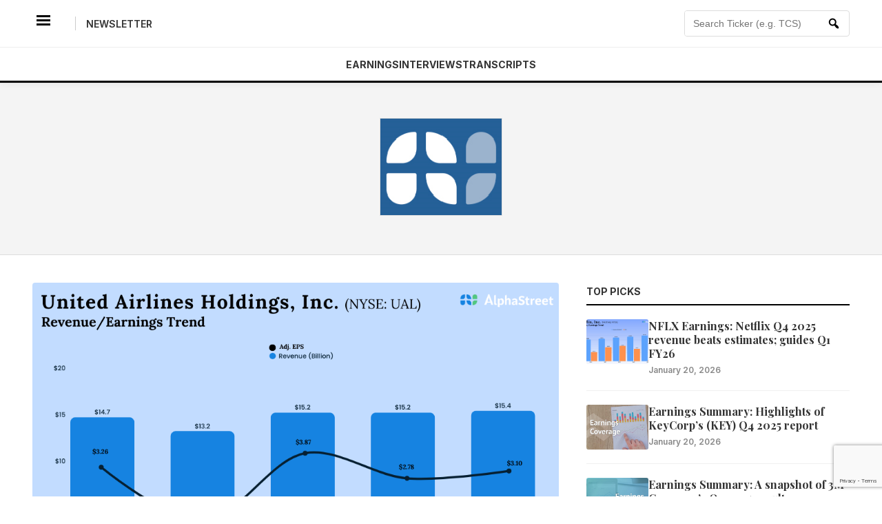

--- FILE ---
content_type: text/html; charset=UTF-8
request_url: https://news.alphastreet.com/?s=kdr
body_size: 15949
content:
<!DOCTYPE html>
<html dir="ltr" lang="en-US" prefix="og: https://ogp.me/ns#" prefix="og: https://ogp.me/ns#">
<head>
    <meta charset="UTF-8">
    <meta name="viewport" content="width=device-width, initial-scale=1">
    
    <!-- This function loads all SEO Meta Tags, CSS, and Scripts dynamically -->
    <title>AlphaStreet | Latest earnings news, earnings transcripts and calendar</title>

		<!-- All in One SEO 4.9.3 - aioseo.com -->
	<meta name="robots" content="max-image-preview:large" />
	<link rel="canonical" href="https://news.alphastreet.com/" />
	<meta name="generator" content="All in One SEO (AIOSEO) 4.9.3" />
		<meta property="og:locale" content="en_US" />
		<meta property="og:site_name" content="AlphaStreet" />
		<meta property="og:type" content="article" />
		<meta property="og:title" content="AlphaStreet | Latest earnings news, earnings transcripts and calendar" />
		<meta property="og:url" content="https://news.alphastreet.com/" />
		<meta property="og:image" content="https://cdn.news.alphastreet.com/wp-content/uploads/2023/06/1.png" />
		<meta property="og:image:secure_url" content="https://cdn.news.alphastreet.com/wp-content/uploads/2023/06/1.png" />
		<meta property="article:published_time" content="2020-03-17T05:12:17+00:00" />
		<meta property="article:modified_time" content="2026-01-14T18:29:12+00:00" />
		<meta property="article:publisher" content="https://www.facebook.com/AlphaStreetinc/" />
		<meta name="twitter:card" content="summary" />
		<meta name="twitter:site" content="@_AlphaStreet" />
		<meta name="twitter:title" content="AlphaStreet | Latest earnings news, earnings transcripts and calendar" />
		<meta name="twitter:image" content="https://cdn.news.alphastreet.com/wp-content/uploads/2023/06/1.png" />
		<!-- All in One SEO -->

<link rel="amphtml" href="https://news.alphastreet.com/amp/" /><meta name="generator" content="AMP for WP 1.1.11"/><link rel='dns-prefetch' href='//static.addtoany.com' />
<link rel="alternate" title="oEmbed (JSON)" type="application/json+oembed" href="https://news.alphastreet.com/wp-json/oembed/1.0/embed?url=https%3A%2F%2Fnews.alphastreet.com%2F" />
<link rel="alternate" title="oEmbed (XML)" type="text/xml+oembed" href="https://news.alphastreet.com/wp-json/oembed/1.0/embed?url=https%3A%2F%2Fnews.alphastreet.com%2F&#038;format=xml" />
<style id='wp-img-auto-sizes-contain-inline-css' type='text/css'>
img:is([sizes=auto i],[sizes^="auto," i]){contain-intrinsic-size:3000px 1500px}
/*# sourceURL=wp-img-auto-sizes-contain-inline-css */
</style>
<link rel='stylesheet' id='cf7_admin_style-css' href='https://news.alphastreet.com/wp-content/plugins/contact-form-7-hide-success-message/assets/css/admin_style.css?ver=6.9' type='text/css' media='all' />
<style id='wp-emoji-styles-inline-css' type='text/css'>

	img.wp-smiley, img.emoji {
		display: inline !important;
		border: none !important;
		box-shadow: none !important;
		height: 1em !important;
		width: 1em !important;
		margin: 0 0.07em !important;
		vertical-align: -0.1em !important;
		background: none !important;
		padding: 0 !important;
	}
/*# sourceURL=wp-emoji-styles-inline-css */
</style>
<style id='wp-block-library-inline-css' type='text/css'>
:root{--wp-block-synced-color:#7a00df;--wp-block-synced-color--rgb:122,0,223;--wp-bound-block-color:var(--wp-block-synced-color);--wp-editor-canvas-background:#ddd;--wp-admin-theme-color:#007cba;--wp-admin-theme-color--rgb:0,124,186;--wp-admin-theme-color-darker-10:#006ba1;--wp-admin-theme-color-darker-10--rgb:0,107,160.5;--wp-admin-theme-color-darker-20:#005a87;--wp-admin-theme-color-darker-20--rgb:0,90,135;--wp-admin-border-width-focus:2px}@media (min-resolution:192dpi){:root{--wp-admin-border-width-focus:1.5px}}.wp-element-button{cursor:pointer}:root .has-very-light-gray-background-color{background-color:#eee}:root .has-very-dark-gray-background-color{background-color:#313131}:root .has-very-light-gray-color{color:#eee}:root .has-very-dark-gray-color{color:#313131}:root .has-vivid-green-cyan-to-vivid-cyan-blue-gradient-background{background:linear-gradient(135deg,#00d084,#0693e3)}:root .has-purple-crush-gradient-background{background:linear-gradient(135deg,#34e2e4,#4721fb 50%,#ab1dfe)}:root .has-hazy-dawn-gradient-background{background:linear-gradient(135deg,#faaca8,#dad0ec)}:root .has-subdued-olive-gradient-background{background:linear-gradient(135deg,#fafae1,#67a671)}:root .has-atomic-cream-gradient-background{background:linear-gradient(135deg,#fdd79a,#004a59)}:root .has-nightshade-gradient-background{background:linear-gradient(135deg,#330968,#31cdcf)}:root .has-midnight-gradient-background{background:linear-gradient(135deg,#020381,#2874fc)}:root{--wp--preset--font-size--normal:16px;--wp--preset--font-size--huge:42px}.has-regular-font-size{font-size:1em}.has-larger-font-size{font-size:2.625em}.has-normal-font-size{font-size:var(--wp--preset--font-size--normal)}.has-huge-font-size{font-size:var(--wp--preset--font-size--huge)}.has-text-align-center{text-align:center}.has-text-align-left{text-align:left}.has-text-align-right{text-align:right}.has-fit-text{white-space:nowrap!important}#end-resizable-editor-section{display:none}.aligncenter{clear:both}.items-justified-left{justify-content:flex-start}.items-justified-center{justify-content:center}.items-justified-right{justify-content:flex-end}.items-justified-space-between{justify-content:space-between}.screen-reader-text{border:0;clip-path:inset(50%);height:1px;margin:-1px;overflow:hidden;padding:0;position:absolute;width:1px;word-wrap:normal!important}.screen-reader-text:focus{background-color:#ddd;clip-path:none;color:#444;display:block;font-size:1em;height:auto;left:5px;line-height:normal;padding:15px 23px 14px;text-decoration:none;top:5px;width:auto;z-index:100000}html :where(.has-border-color){border-style:solid}html :where([style*=border-top-color]){border-top-style:solid}html :where([style*=border-right-color]){border-right-style:solid}html :where([style*=border-bottom-color]){border-bottom-style:solid}html :where([style*=border-left-color]){border-left-style:solid}html :where([style*=border-width]){border-style:solid}html :where([style*=border-top-width]){border-top-style:solid}html :where([style*=border-right-width]){border-right-style:solid}html :where([style*=border-bottom-width]){border-bottom-style:solid}html :where([style*=border-left-width]){border-left-style:solid}html :where(img[class*=wp-image-]){height:auto;max-width:100%}:where(figure){margin:0 0 1em}html :where(.is-position-sticky){--wp-admin--admin-bar--position-offset:var(--wp-admin--admin-bar--height,0px)}@media screen and (max-width:600px){html :where(.is-position-sticky){--wp-admin--admin-bar--position-offset:0px}}

/*# sourceURL=wp-block-library-inline-css */
</style><style id='wp-block-heading-inline-css' type='text/css'>
h1:where(.wp-block-heading).has-background,h2:where(.wp-block-heading).has-background,h3:where(.wp-block-heading).has-background,h4:where(.wp-block-heading).has-background,h5:where(.wp-block-heading).has-background,h6:where(.wp-block-heading).has-background{padding:1.25em 2.375em}h1.has-text-align-left[style*=writing-mode]:where([style*=vertical-lr]),h1.has-text-align-right[style*=writing-mode]:where([style*=vertical-rl]),h2.has-text-align-left[style*=writing-mode]:where([style*=vertical-lr]),h2.has-text-align-right[style*=writing-mode]:where([style*=vertical-rl]),h3.has-text-align-left[style*=writing-mode]:where([style*=vertical-lr]),h3.has-text-align-right[style*=writing-mode]:where([style*=vertical-rl]),h4.has-text-align-left[style*=writing-mode]:where([style*=vertical-lr]),h4.has-text-align-right[style*=writing-mode]:where([style*=vertical-rl]),h5.has-text-align-left[style*=writing-mode]:where([style*=vertical-lr]),h5.has-text-align-right[style*=writing-mode]:where([style*=vertical-rl]),h6.has-text-align-left[style*=writing-mode]:where([style*=vertical-lr]),h6.has-text-align-right[style*=writing-mode]:where([style*=vertical-rl]){rotate:180deg}
/*# sourceURL=https://news.alphastreet.com/wp-includes/blocks/heading/style.min.css */
</style>
<style id='wp-block-paragraph-inline-css' type='text/css'>
.is-small-text{font-size:.875em}.is-regular-text{font-size:1em}.is-large-text{font-size:2.25em}.is-larger-text{font-size:3em}.has-drop-cap:not(:focus):first-letter{float:left;font-size:8.4em;font-style:normal;font-weight:100;line-height:.68;margin:.05em .1em 0 0;text-transform:uppercase}body.rtl .has-drop-cap:not(:focus):first-letter{float:none;margin-left:.1em}p.has-drop-cap.has-background{overflow:hidden}:root :where(p.has-background){padding:1.25em 2.375em}:where(p.has-text-color:not(.has-link-color)) a{color:inherit}p.has-text-align-left[style*="writing-mode:vertical-lr"],p.has-text-align-right[style*="writing-mode:vertical-rl"]{rotate:180deg}
/*# sourceURL=https://news.alphastreet.com/wp-includes/blocks/paragraph/style.min.css */
</style>
<style id='global-styles-inline-css' type='text/css'>
:root{--wp--preset--aspect-ratio--square: 1;--wp--preset--aspect-ratio--4-3: 4/3;--wp--preset--aspect-ratio--3-4: 3/4;--wp--preset--aspect-ratio--3-2: 3/2;--wp--preset--aspect-ratio--2-3: 2/3;--wp--preset--aspect-ratio--16-9: 16/9;--wp--preset--aspect-ratio--9-16: 9/16;--wp--preset--color--black: #000000;--wp--preset--color--cyan-bluish-gray: #abb8c3;--wp--preset--color--white: #ffffff;--wp--preset--color--pale-pink: #f78da7;--wp--preset--color--vivid-red: #cf2e2e;--wp--preset--color--luminous-vivid-orange: #ff6900;--wp--preset--color--luminous-vivid-amber: #fcb900;--wp--preset--color--light-green-cyan: #7bdcb5;--wp--preset--color--vivid-green-cyan: #00d084;--wp--preset--color--pale-cyan-blue: #8ed1fc;--wp--preset--color--vivid-cyan-blue: #0693e3;--wp--preset--color--vivid-purple: #9b51e0;--wp--preset--gradient--vivid-cyan-blue-to-vivid-purple: linear-gradient(135deg,rgb(6,147,227) 0%,rgb(155,81,224) 100%);--wp--preset--gradient--light-green-cyan-to-vivid-green-cyan: linear-gradient(135deg,rgb(122,220,180) 0%,rgb(0,208,130) 100%);--wp--preset--gradient--luminous-vivid-amber-to-luminous-vivid-orange: linear-gradient(135deg,rgb(252,185,0) 0%,rgb(255,105,0) 100%);--wp--preset--gradient--luminous-vivid-orange-to-vivid-red: linear-gradient(135deg,rgb(255,105,0) 0%,rgb(207,46,46) 100%);--wp--preset--gradient--very-light-gray-to-cyan-bluish-gray: linear-gradient(135deg,rgb(238,238,238) 0%,rgb(169,184,195) 100%);--wp--preset--gradient--cool-to-warm-spectrum: linear-gradient(135deg,rgb(74,234,220) 0%,rgb(151,120,209) 20%,rgb(207,42,186) 40%,rgb(238,44,130) 60%,rgb(251,105,98) 80%,rgb(254,248,76) 100%);--wp--preset--gradient--blush-light-purple: linear-gradient(135deg,rgb(255,206,236) 0%,rgb(152,150,240) 100%);--wp--preset--gradient--blush-bordeaux: linear-gradient(135deg,rgb(254,205,165) 0%,rgb(254,45,45) 50%,rgb(107,0,62) 100%);--wp--preset--gradient--luminous-dusk: linear-gradient(135deg,rgb(255,203,112) 0%,rgb(199,81,192) 50%,rgb(65,88,208) 100%);--wp--preset--gradient--pale-ocean: linear-gradient(135deg,rgb(255,245,203) 0%,rgb(182,227,212) 50%,rgb(51,167,181) 100%);--wp--preset--gradient--electric-grass: linear-gradient(135deg,rgb(202,248,128) 0%,rgb(113,206,126) 100%);--wp--preset--gradient--midnight: linear-gradient(135deg,rgb(2,3,129) 0%,rgb(40,116,252) 100%);--wp--preset--font-size--small: 13px;--wp--preset--font-size--medium: 20px;--wp--preset--font-size--large: 36px;--wp--preset--font-size--x-large: 42px;--wp--preset--spacing--20: 0.44rem;--wp--preset--spacing--30: 0.67rem;--wp--preset--spacing--40: 1rem;--wp--preset--spacing--50: 1.5rem;--wp--preset--spacing--60: 2.25rem;--wp--preset--spacing--70: 3.38rem;--wp--preset--spacing--80: 5.06rem;--wp--preset--shadow--natural: 6px 6px 9px rgba(0, 0, 0, 0.2);--wp--preset--shadow--deep: 12px 12px 50px rgba(0, 0, 0, 0.4);--wp--preset--shadow--sharp: 6px 6px 0px rgba(0, 0, 0, 0.2);--wp--preset--shadow--outlined: 6px 6px 0px -3px rgb(255, 255, 255), 6px 6px rgb(0, 0, 0);--wp--preset--shadow--crisp: 6px 6px 0px rgb(0, 0, 0);}:where(.is-layout-flex){gap: 0.5em;}:where(.is-layout-grid){gap: 0.5em;}body .is-layout-flex{display: flex;}.is-layout-flex{flex-wrap: wrap;align-items: center;}.is-layout-flex > :is(*, div){margin: 0;}body .is-layout-grid{display: grid;}.is-layout-grid > :is(*, div){margin: 0;}:where(.wp-block-columns.is-layout-flex){gap: 2em;}:where(.wp-block-columns.is-layout-grid){gap: 2em;}:where(.wp-block-post-template.is-layout-flex){gap: 1.25em;}:where(.wp-block-post-template.is-layout-grid){gap: 1.25em;}.has-black-color{color: var(--wp--preset--color--black) !important;}.has-cyan-bluish-gray-color{color: var(--wp--preset--color--cyan-bluish-gray) !important;}.has-white-color{color: var(--wp--preset--color--white) !important;}.has-pale-pink-color{color: var(--wp--preset--color--pale-pink) !important;}.has-vivid-red-color{color: var(--wp--preset--color--vivid-red) !important;}.has-luminous-vivid-orange-color{color: var(--wp--preset--color--luminous-vivid-orange) !important;}.has-luminous-vivid-amber-color{color: var(--wp--preset--color--luminous-vivid-amber) !important;}.has-light-green-cyan-color{color: var(--wp--preset--color--light-green-cyan) !important;}.has-vivid-green-cyan-color{color: var(--wp--preset--color--vivid-green-cyan) !important;}.has-pale-cyan-blue-color{color: var(--wp--preset--color--pale-cyan-blue) !important;}.has-vivid-cyan-blue-color{color: var(--wp--preset--color--vivid-cyan-blue) !important;}.has-vivid-purple-color{color: var(--wp--preset--color--vivid-purple) !important;}.has-black-background-color{background-color: var(--wp--preset--color--black) !important;}.has-cyan-bluish-gray-background-color{background-color: var(--wp--preset--color--cyan-bluish-gray) !important;}.has-white-background-color{background-color: var(--wp--preset--color--white) !important;}.has-pale-pink-background-color{background-color: var(--wp--preset--color--pale-pink) !important;}.has-vivid-red-background-color{background-color: var(--wp--preset--color--vivid-red) !important;}.has-luminous-vivid-orange-background-color{background-color: var(--wp--preset--color--luminous-vivid-orange) !important;}.has-luminous-vivid-amber-background-color{background-color: var(--wp--preset--color--luminous-vivid-amber) !important;}.has-light-green-cyan-background-color{background-color: var(--wp--preset--color--light-green-cyan) !important;}.has-vivid-green-cyan-background-color{background-color: var(--wp--preset--color--vivid-green-cyan) !important;}.has-pale-cyan-blue-background-color{background-color: var(--wp--preset--color--pale-cyan-blue) !important;}.has-vivid-cyan-blue-background-color{background-color: var(--wp--preset--color--vivid-cyan-blue) !important;}.has-vivid-purple-background-color{background-color: var(--wp--preset--color--vivid-purple) !important;}.has-black-border-color{border-color: var(--wp--preset--color--black) !important;}.has-cyan-bluish-gray-border-color{border-color: var(--wp--preset--color--cyan-bluish-gray) !important;}.has-white-border-color{border-color: var(--wp--preset--color--white) !important;}.has-pale-pink-border-color{border-color: var(--wp--preset--color--pale-pink) !important;}.has-vivid-red-border-color{border-color: var(--wp--preset--color--vivid-red) !important;}.has-luminous-vivid-orange-border-color{border-color: var(--wp--preset--color--luminous-vivid-orange) !important;}.has-luminous-vivid-amber-border-color{border-color: var(--wp--preset--color--luminous-vivid-amber) !important;}.has-light-green-cyan-border-color{border-color: var(--wp--preset--color--light-green-cyan) !important;}.has-vivid-green-cyan-border-color{border-color: var(--wp--preset--color--vivid-green-cyan) !important;}.has-pale-cyan-blue-border-color{border-color: var(--wp--preset--color--pale-cyan-blue) !important;}.has-vivid-cyan-blue-border-color{border-color: var(--wp--preset--color--vivid-cyan-blue) !important;}.has-vivid-purple-border-color{border-color: var(--wp--preset--color--vivid-purple) !important;}.has-vivid-cyan-blue-to-vivid-purple-gradient-background{background: var(--wp--preset--gradient--vivid-cyan-blue-to-vivid-purple) !important;}.has-light-green-cyan-to-vivid-green-cyan-gradient-background{background: var(--wp--preset--gradient--light-green-cyan-to-vivid-green-cyan) !important;}.has-luminous-vivid-amber-to-luminous-vivid-orange-gradient-background{background: var(--wp--preset--gradient--luminous-vivid-amber-to-luminous-vivid-orange) !important;}.has-luminous-vivid-orange-to-vivid-red-gradient-background{background: var(--wp--preset--gradient--luminous-vivid-orange-to-vivid-red) !important;}.has-very-light-gray-to-cyan-bluish-gray-gradient-background{background: var(--wp--preset--gradient--very-light-gray-to-cyan-bluish-gray) !important;}.has-cool-to-warm-spectrum-gradient-background{background: var(--wp--preset--gradient--cool-to-warm-spectrum) !important;}.has-blush-light-purple-gradient-background{background: var(--wp--preset--gradient--blush-light-purple) !important;}.has-blush-bordeaux-gradient-background{background: var(--wp--preset--gradient--blush-bordeaux) !important;}.has-luminous-dusk-gradient-background{background: var(--wp--preset--gradient--luminous-dusk) !important;}.has-pale-ocean-gradient-background{background: var(--wp--preset--gradient--pale-ocean) !important;}.has-electric-grass-gradient-background{background: var(--wp--preset--gradient--electric-grass) !important;}.has-midnight-gradient-background{background: var(--wp--preset--gradient--midnight) !important;}.has-small-font-size{font-size: var(--wp--preset--font-size--small) !important;}.has-medium-font-size{font-size: var(--wp--preset--font-size--medium) !important;}.has-large-font-size{font-size: var(--wp--preset--font-size--large) !important;}.has-x-large-font-size{font-size: var(--wp--preset--font-size--x-large) !important;}
/*# sourceURL=global-styles-inline-css */
</style>

<style id='classic-theme-styles-inline-css' type='text/css'>
/*! This file is auto-generated */
.wp-block-button__link{color:#fff;background-color:#32373c;border-radius:9999px;box-shadow:none;text-decoration:none;padding:calc(.667em + 2px) calc(1.333em + 2px);font-size:1.125em}.wp-block-file__button{background:#32373c;color:#fff;text-decoration:none}
/*# sourceURL=/wp-includes/css/classic-themes.min.css */
</style>
<link rel='stylesheet' id='contact-form-7-css' href='https://news.alphastreet.com/wp-content/plugins/contact-form-7/includes/css/styles.css?ver=6.1.4' type='text/css' media='all' />
<link rel='stylesheet' id='jquery-smooth-scroll-css' href='https://news.alphastreet.com/wp-content/plugins/jquery-smooth-scroll/css/style.css?ver=6.9' type='text/css' media='all' />
<link rel='stylesheet' id='bodhi-svgs-attachment-css' href='https://news.alphastreet.com/wp-content/plugins/svg-support/css/svgs-attachment.css' type='text/css' media='all' />
<link rel='stylesheet' id='wpda_wpdp_public-css' href='https://news.alphastreet.com/wp-content/plugins/wp-data-access/public/../assets/css/wpda_public.css?ver=5.5.64' type='text/css' media='all' />
<link rel='stylesheet' id='megamenu-css' href='https://news.alphastreet.com/wp-content/uploads/maxmegamenu/style.css?ver=4e9da1' type='text/css' media='all' />
<link rel='stylesheet' id='dashicons-css' href='https://news.alphastreet.com/wp-includes/css/dashicons.min.css?ver=6.9' type='text/css' media='all' />
<style id='dashicons-inline-css' type='text/css'>
[data-font="Dashicons"]:before {font-family: 'Dashicons' !important;content: attr(data-icon) !important;speak: none !important;font-weight: normal !important;font-variant: normal !important;text-transform: none !important;line-height: 1 !important;font-style: normal !important;-webkit-font-smoothing: antialiased !important;-moz-osx-font-smoothing: grayscale !important;}
/*# sourceURL=dashicons-inline-css */
</style>
<link rel='stylesheet' id='yith-infs-style-css' href='https://news.alphastreet.com/wp-content/plugins/yith-infinite-scrolling/assets/css/frontend.css?ver=2.4.0' type='text/css' media='all' />
<link rel='stylesheet' id='alphastreet-style-css' href='https://news.alphastreet.com/wp-content/themes/alphaquartz/style.css?ver=6.9' type='text/css' media='all' />
<link rel='stylesheet' id='addtoany-css' href='https://news.alphastreet.com/wp-content/plugins/add-to-any/addtoany.min.css?ver=1.16' type='text/css' media='all' />
<script type="text/javascript" id="jquery-core-js-extra">
/* <![CDATA[ */
var alphastreet_vars = {"0":"https://news.alphastreet.com/wp-admin/admin-ajax.php","nonce":"67f375d3a1"};
var alphastreet_vars = {"ajax_url":"https://news.alphastreet.com/wp-admin/admin-ajax.php","nonce":"bf20b51b34"};
//# sourceURL=jquery-core-js-extra
/* ]]> */
</script>
<script type="text/javascript" src="https://news.alphastreet.com/wp-includes/js/jquery/jquery.min.js?ver=3.7.1" id="jquery-core-js"></script>
<script type="text/javascript" src="https://news.alphastreet.com/wp-includes/js/jquery/jquery-migrate.min.js?ver=3.4.1" id="jquery-migrate-js"></script>
<script type="text/javascript" id="addtoany-core-js-before">
/* <![CDATA[ */
window.a2a_config=window.a2a_config||{};a2a_config.callbacks=[];a2a_config.overlays=[];a2a_config.templates={};

//# sourceURL=addtoany-core-js-before
/* ]]> */
</script>
<script type="text/javascript" defer src="https://static.addtoany.com/menu/page.js" id="addtoany-core-js"></script>
<script type="text/javascript" defer src="https://news.alphastreet.com/wp-content/plugins/add-to-any/addtoany.min.js?ver=1.1" id="addtoany-jquery-js"></script>
<script type="text/javascript" src="https://news.alphastreet.com/wp-includes/js/underscore.min.js?ver=1.13.7" id="underscore-js"></script>
<script type="text/javascript" src="https://news.alphastreet.com/wp-includes/js/backbone.min.js?ver=1.6.0" id="backbone-js"></script>
<script type="text/javascript" id="wp-api-request-js-extra">
/* <![CDATA[ */
var wpApiSettings = {"root":"https://news.alphastreet.com/wp-json/","nonce":"4447c12d82","versionString":"wp/v2/"};
//# sourceURL=wp-api-request-js-extra
/* ]]> */
</script>
<script type="text/javascript" src="https://news.alphastreet.com/wp-includes/js/api-request.min.js?ver=6.9" id="wp-api-request-js"></script>
<script type="text/javascript" src="https://news.alphastreet.com/wp-includes/js/wp-api.min.js?ver=6.9" id="wp-api-js"></script>
<script type="text/javascript" id="wpda_rest_api-js-extra">
/* <![CDATA[ */
var wpdaApiSettings = {"path":"wpda"};
//# sourceURL=wpda_rest_api-js-extra
/* ]]> */
</script>
<script type="text/javascript" src="https://news.alphastreet.com/wp-content/plugins/wp-data-access/public/../assets/js/wpda_rest_api.js?ver=5.5.64" id="wpda_rest_api-js"></script>
<link rel="https://api.w.org/" href="https://news.alphastreet.com/wp-json/" /><link rel="alternate" title="JSON" type="application/json" href="https://news.alphastreet.com/wp-json/wp/v2/pages/51985" /><link rel="EditURI" type="application/rsd+xml" title="RSD" href="https://news.alphastreet.com/xmlrpc.php?rsd" />
<meta name="generator" content="WordPress 6.9" />
<link rel='shortlink' href='https://news.alphastreet.com/' />
			<meta property="fb:pages" content="1595979800633115" />
			

<!-- This site is optimized with the Schema plugin v1.7.9.6 - https://schema.press -->
<script type="application/ld+json">[{"@context":"http:\/\/schema.org\/","@type":"WPHeader","url":"https:\/\/news.alphastreet.com","headline":"AlphaStreet","description":"News . Data . Research"},{"@context":"http:\/\/schema.org\/","@type":"WPFooter","url":"https:\/\/news.alphastreet.com","headline":"AlphaStreet","description":"News . Data . Research","copyrightYear":"2020"}]</script>



<!-- This site is optimized with the Schema plugin v1.7.9.6 - https://schema.press -->
<script type="application/ld+json">{"@context":"https:\/\/schema.org","@type":"Organization","@id":"https:\/\/alphastreet.com#organization","name":"AlphaStreet Inc","url":"https:\/\/alphastreet.com","logo":"https:\/\/cdn.news.alphastreet.com\/wp-content\/uploads\/2018\/07\/cropped-cropped-rectangle-14-11.png","sameAs":["https:\/\/www.facebook.com\/AlphaStreetinc\/","https:\/\/twitter.com\/_alphastreet","https:\/\/www.youtube.com\/channel\/UCi66DtiKDvmW5Nwd8E-THSQ","https:\/\/www.linkedin.com\/company\/alphastreet\/"]}</script>


		<script>
		(function(h,o,t,j,a,r){
			h.hj=h.hj||function(){(h.hj.q=h.hj.q||[]).push(arguments)};
			h._hjSettings={hjid:2072933,hjsv:5};
			a=o.getElementsByTagName('head')[0];
			r=o.createElement('script');r.async=1;
			r.src=t+h._hjSettings.hjid+j+h._hjSettings.hjsv;
			a.appendChild(r);
		})(window,document,'//static.hotjar.com/c/hotjar-','.js?sv=');
		</script>
		<style type="text/css">.recentcomments a{display:inline !important;padding:0 !important;margin:0 !important;}</style><link rel="icon" href="https://cdn.news.alphastreet.com/wp-content/uploads/2023/05/Twitter-Profile_Picture-150x150.jpg" sizes="32x32" />
<link rel="icon" href="https://cdn.news.alphastreet.com/wp-content/uploads/2023/05/Twitter-Profile_Picture-250x250.jpg" sizes="192x192" />
<link rel="apple-touch-icon" href="https://cdn.news.alphastreet.com/wp-content/uploads/2023/05/Twitter-Profile_Picture-250x250.jpg" />
<meta name="msapplication-TileImage" content="https://cdn.news.alphastreet.com/wp-content/uploads/2023/05/Twitter-Profile_Picture.jpg" />
<style type="text/css">/** Mega Menu CSS: fs **/</style>
</head>

<body class="home wp-singular page-template page-template-page-templates page-template-home page-template-page-templateshome-php page page-id-51985 wp-custom-logo wp-theme-alphaquartz">

<!-- Sticky Header -->
<header class="qz-clean-header" id="masthead">
    
    <!-- Top Layer -->
    <div class="qz-top-layer">
        <div class="container">
            <div class="qz-flex-wrapper">
                
                <!-- Left: Mobile Menu + Newsletter -->
                <div class="qz-left">
                    <button class="qz-menu-icon" id="menu-toggle" aria-label="Menu">
                        <span class="dashicons dashicons-menu-alt3"></span>
                    </button>
                    <span class="qz-divider"></span>
                    <!-- Dynamic Link for Newsletter -->
                    <a href="https://news.alphastreet.com/newsletter" class="qz-util-link">Newsletter</a>
                </div>

<!-- Center: Logo -->
                <div class="qz-center">
                    <a href="https://news.alphastreet.com/" class="custom-logo-link" rel="home" aria-current="page"><img width="46" height="30" src="https://cdn.news.alphastreet.com/wp-content/uploads/2023/06/WP-AI-Logo.svg" class="custom-logo" alt="AlphaStreet" decoding="async" /></a>                </div>

                <!-- Right: Live Search -->
                <div class="qz-right">
                    <form role="search" method="get" class="header-search-form" action="https://news.alphastreet.com/" autocomplete="off">
                        
                        <!-- Added ID="searchInput" and onkeyup event -->
                        <input type="search" 
                               class="header-search-input" 
                               placeholder="Search Ticker (e.g. TCS)..." 
                               value="" 
                               name="s" 
                               id="searchInput" 
                               onkeyup="fetchResults()" 
                        />
                        
                        <button type="submit" class="header-search-btn">
                            <span class="dashicons dashicons-search"></span>
                        </button>

                        <!-- The Container for Live Results -->
                        <div id="datafetch" class="search-dropdown-results"></div>
                        
                    </form>
                </div>

            </div>
        </div>
    </div>

    <!-- Nav Ribbon -->
<div class="qz-nav-ribbon">
    <div class="container">
        <nav class="qz-main-nav">
            <ul class="qz-nav-list">
                <li><a href="https://news.alphastreet.com/earnings">Earnings</a></li>
                <li><a href="https://news.alphastreet.com/interviews">Interviews</a></li>
                <li><a href="https://news.alphastreet.com/earnings-call-transcripts">Transcripts</a></li>
            </ul>
        </nav>
    </div>
</div>

</header>
<!-- BILLBOARD AD SECTION -->
<div class="ad-billboard-section">
    <div class="container">
        <div class="ad-container" style="text-align: center; margin: 20px 0;">
            
            <!-- ADDED DUMMY IMAGE BELOW -->
            <img src="https://cdn.news.alphastreet.com/wp-content/uploads/2023/06/1.png" 
                 alt="Advertisement" 
                 width="175.5" 
                 height="42.5" 
                 style="max-width: 100%; height: auto; border: 1px solid #e0e0e0;">
                 
        </div>
    </div>
</div>

<!-- SLIDE-OUT MENU (Mobile) -->
<div id="qz-sidebar-overlay" class="qz-overlay"></div>
<div id="qz-sidebar-menu" class="qz-sidebar">
    <button id="menu-close" class="qz-close-btn">&times;</button>
    <div class="qz-sidebar-content">
        <h3>Menu</h3>
        <ul class="qz-mobile-list">
            <li><a href="https://news.alphastreet.com/">Home</a></li>
            <li><a href="https://news.alphastreet.com/category/earnings">Earnings</a></li>
            <li><a href="https://news.alphastreet.com/category/interviews">Interviews</a></li>
            <li><a href="https://news.alphastreet.com/category/earnings-call-transcripts">Transcripts</a></li>
            <li><a href="https://news.alphastreet.com/category/ipos">IPO</a></li>
            <li><a href="https://news.alphastreet.com/category/tech">Tech</a></li>
        </ul>
    </div>
</div>

<main class="container">

    <!-- 1. TOP STORIES SECTION -->
        <section class="qz-top-stories-section">
        <div class="qz-story-grid">
            
            <!-- Left: Lead Article -->
            <article class="qz-lead-story">
                <a href="https://news.alphastreet.com/united-airlines-ual-q4-2025-earnings-key-financials-and-quarterly-highlights/" class="qz-lead-img-wrap">
                    <img width="1024" height="560" src="https://cdn.news.alphastreet.com/wp-content/uploads/2026/01/United-Airlines-4Q25.png" class="attachment-lead-story size-lead-story wp-post-image" alt="" decoding="async" fetchpriority="high" srcset="https://cdn.news.alphastreet.com/wp-content/uploads/2026/01/United-Airlines-4Q25.png 1024w, https://cdn.news.alphastreet.com/wp-content/uploads/2026/01/United-Airlines-4Q25-300x164.png 300w, https://cdn.news.alphastreet.com/wp-content/uploads/2026/01/United-Airlines-4Q25-768x420.png 768w" sizes="(max-width: 1024px) 100vw, 1024px" />                </a>
                <div class="qz-story-content">
                    <span class="qz-category-tag">AlphaGraphs</span>
                    <h2 class="qz-lead-title">
                        <a href="https://news.alphastreet.com/united-airlines-ual-q4-2025-earnings-key-financials-and-quarterly-highlights/">United Airlines (UAL) Q4 2025 Earnings: Key financials and quarterly highlights</a>
                    </h2>
                    <div class="qz-lead-excerpt">United Airlines (NASDAQ: UAL) reported its earnings results for the fourth quarter of 2025. Total operating revenue of $15.4 billion was up 4.8% from the same period a year ago. Net income increased 6% to $1 billion while earnings per share grew 8.1% to $3.19 compared to last year. Adjusted EPS decreased 4.9% to $3.10. [&hellip;]</div>
                    <div class="qz-meta"><time>January 20, 2026</time></div>
                </div>
            </article>

            <!-- Right: Side Feed -->
            <aside class="qz-side-feed">
                <span class="qz-side-feed-title">Top Picks</span>
                                <article class="qz-side-article">
                    <div class="qz-side-thumb">
                        <a href="https://news.alphastreet.com/nflx-earnings-netflix-q4-2025-revenue-beats-estimates-guides-q1-fy26/">
                            <img width="1280" height="700" src="https://cdn.news.alphastreet.com/wp-content/uploads/2026/01/Netflix-Q4-2025-Earnings.jpg" class="attachment-side-thumb size-side-thumb wp-post-image" alt="Netflix Q4 2025 Earnings" decoding="async" srcset="https://cdn.news.alphastreet.com/wp-content/uploads/2026/01/Netflix-Q4-2025-Earnings.jpg 1280w, https://cdn.news.alphastreet.com/wp-content/uploads/2026/01/Netflix-Q4-2025-Earnings-300x164.jpg 300w, https://cdn.news.alphastreet.com/wp-content/uploads/2026/01/Netflix-Q4-2025-Earnings-1024x560.jpg 1024w, https://cdn.news.alphastreet.com/wp-content/uploads/2026/01/Netflix-Q4-2025-Earnings-768x420.jpg 768w" sizes="(max-width: 1280px) 100vw, 1280px" />                        </a>
                    </div>
                    <div class="qz-side-content">
                        <h3 class="qz-side-title"><a href="https://news.alphastreet.com/nflx-earnings-netflix-q4-2025-revenue-beats-estimates-guides-q1-fy26/">NFLX Earnings: Netflix Q4 2025 revenue beats estimates; guides Q1 FY26</a></h3>
                        <div class="qz-meta"><time>January 20, 2026</time></div>
                    </div>
                </article>
                                <article class="qz-side-article">
                    <div class="qz-side-thumb">
                        <a href="https://news.alphastreet.com/earnings-summary-highlights-of-keycorps-key-q4-2025-report/">
                            <img width="1280" height="960" src="https://cdn.news.alphastreet.com/wp-content/uploads/2019/04/Earnings-Coverage-5.jpg" class="attachment-side-thumb size-side-thumb wp-post-image" alt="Earnings Update by AlphaStreet" decoding="async" srcset="https://cdn.news.alphastreet.com/wp-content/uploads/2019/04/Earnings-Coverage-5.jpg 1280w, https://cdn.news.alphastreet.com/wp-content/uploads/2019/04/Earnings-Coverage-5.jpg 300w, https://cdn.news.alphastreet.com/wp-content/uploads/2019/04/Earnings-Coverage-5.jpg 768w, https://cdn.news.alphastreet.com/wp-content/uploads/2019/04/Earnings-Coverage-5.jpg 1024w" sizes="(max-width: 1280px) 100vw, 1280px" />                        </a>
                    </div>
                    <div class="qz-side-content">
                        <h3 class="qz-side-title"><a href="https://news.alphastreet.com/earnings-summary-highlights-of-keycorps-key-q4-2025-report/">Earnings Summary: Highlights of KeyCorp&#8217;s (KEY) Q4 2025 report</a></h3>
                        <div class="qz-meta"><time>January 20, 2026</time></div>
                    </div>
                </article>
                                <article class="qz-side-article">
                    <div class="qz-side-thumb">
                        <a href="https://news.alphastreet.com/earnings-summary-a-snapshot-of-3m-companys-q4-2025-results/">
                            <img width="600" height="450" src="https://cdn.news.alphastreet.com/wp-content/uploads/2019/01/Earnings-Coverage-2.jpg" class="attachment-side-thumb size-side-thumb wp-post-image" alt="Earnings Update by AlphaStreet" decoding="async" srcset="https://cdn.news.alphastreet.com/wp-content/uploads/2019/01/Earnings-Coverage-2.jpg 600w, https://cdn.news.alphastreet.com/wp-content/uploads/2019/01/Earnings-Coverage-2.jpg 300w" sizes="(max-width: 600px) 100vw, 600px" />                        </a>
                    </div>
                    <div class="qz-side-content">
                        <h3 class="qz-side-title"><a href="https://news.alphastreet.com/earnings-summary-a-snapshot-of-3m-companys-q4-2025-results/">Earnings Summary: A snapshot of 3M Company&#8217;s Q4 2025 results</a></h3>
                        <div class="qz-meta"><time>January 20, 2026</time></div>
                    </div>
                </article>
                                <article class="qz-side-article">
                    <div class="qz-side-thumb">
                        <a href="https://news.alphastreet.com/earnings-summary-dr-horton-reports-lower-revenue-and-profit-for-q1-fy26/">
                            <img width="1280" height="960" src="https://cdn.news.alphastreet.com/wp-content/uploads/2019/04/Earnings-Coverage-1.jpg" class="attachment-side-thumb size-side-thumb wp-post-image" alt="Earnings Update by AlphaStreet" decoding="async" srcset="https://cdn.news.alphastreet.com/wp-content/uploads/2019/04/Earnings-Coverage-1.jpg 1280w, https://cdn.news.alphastreet.com/wp-content/uploads/2019/04/Earnings-Coverage-1.jpg 300w, https://cdn.news.alphastreet.com/wp-content/uploads/2019/04/Earnings-Coverage-1.jpg 768w, https://cdn.news.alphastreet.com/wp-content/uploads/2019/04/Earnings-Coverage-1.jpg 1024w" sizes="(max-width: 1280px) 100vw, 1280px" />                        </a>
                    </div>
                    <div class="qz-side-content">
                        <h3 class="qz-side-title"><a href="https://news.alphastreet.com/earnings-summary-dr-horton-reports-lower-revenue-and-profit-for-q1-fy26/">Earnings Summary: DR Horton reports lower revenue and profit for Q1 FY26</a></h3>
                        <div class="qz-meta"><time>January 20, 2026</time></div>
                    </div>
                </article>
                            </aside>
        </div>
    </section>
    

<!-- MID-PAGE AD -->
<div class="ad-billboard-section mid-page-ad">
    <div class="container">
        <div class="ad-container" style="text-align: center; margin: 30px 0;">
                    </div>
    </div>
</div>

    <!-- 3. EARNINGS TRANSCRIPTS -->
    <section class="qz-transcripts-section">
        <div class="qz-section-title">
            Latest Earnings Call Transcripts
            <a href="https://news.alphastreet.com/category/earnings-call-transcripts">View All &rarr;</a>
        </div>
        <div class="qz-transcripts-grid">
                            <div class="qz-transcript-card">
                    <span class="qz-transcript-meta">Transcript</span>
                    <h3 class="qz-transcript-title"><a href="https://news.alphastreet.com/costco-wholesale-corporation-cost-q1-2024-earnings-call-transcript/">Costco Wholesale Corporation (COST) Q1 2024 Earnings Call Transcript</a></h3>
                </div>
                            <div class="qz-transcript-card">
                    <span class="qz-transcript-meta">Transcript</span>
                    <h3 class="qz-transcript-title"><a href="https://news.alphastreet.com/meta-platforms-inc-meta-q3-2023-earnings-call-transcript/">Meta Platforms Inc (META) Q3 2023 Earnings Call Transcript</a></h3>
                </div>
                            <div class="qz-transcript-card">
                    <span class="qz-transcript-meta">Transcript</span>
                    <h3 class="qz-transcript-title"><a href="https://news.alphastreet.com/automatic-data-processing-inc-adp-q1-2024-earnings-call-transcript/">Automatic Data Processing, Inc (ADP) Q1 2024 Earnings  Call Transcript</a></h3>
                </div>
                            <div class="qz-transcript-card">
                    <span class="qz-transcript-meta">Transcript</span>
                    <h3 class="qz-transcript-title"><a href="https://news.alphastreet.com/microsoft-corporation-msft-q1-2024-earnings-call-transcript/">Microsoft Corporation (MSFT) Q1 2024 Earnings Call Transcript</a></h3>
                </div>
                    </div>
    </section>


    <!-- 4. INTERVIEWS -->
    <section class="qz-interviews-section cat-section bg-gray">
        <div class="cat-header">
            <h3 class="cat-title">Interviews & CEO Insights</h3>
            <a href="https://news.alphastreet.com/category/interviews" class="cat-view-all">View All &rarr;</a>
        </div>
        <div class="list-layout">
                        <article class="list-item">
                <div class="list-img">
                    <a href="https://news.alphastreet.com/unicycive-is-all-in-on-kidney-care-focusing-on-underserved-areas-ceo/"><img width="1280" height="853" src="https://cdn.news.alphastreet.com/wp-content/uploads/2023/09/Interview.jpg" class="attachment-side-thumb size-side-thumb wp-post-image" alt="Interview" decoding="async" srcset="https://cdn.news.alphastreet.com/wp-content/uploads/2023/09/Interview.jpg 1280w, https://cdn.news.alphastreet.com/wp-content/uploads/2023/09/Interview-300x200.jpg 300w, https://cdn.news.alphastreet.com/wp-content/uploads/2023/09/Interview-1024x682.jpg 1024w, https://cdn.news.alphastreet.com/wp-content/uploads/2023/09/Interview-768x512.jpg 768w" sizes="(max-width: 1280px) 100vw, 1280px" /></a>
                </div>
                <div class="list-body">
                    <h4><a href="https://news.alphastreet.com/unicycive-is-all-in-on-kidney-care-focusing-on-underserved-areas-ceo/">Unicycive is all-in on kidney care, focusing on underserved areas: CEO</a></h4>
                    <span class="date">December 11, 2025</span>
                </div>
            </article>
                        <article class="list-item">
                <div class="list-img">
                    <a href="https://news.alphastreet.com/advantage-of-ceros-cer-receptor-lies-in-native-human-protein-based-antigen-binding-ceo/"><img width="1280" height="853" src="https://cdn.news.alphastreet.com/wp-content/uploads/2024/03/Interview2.jpg" class="attachment-side-thumb size-side-thumb wp-post-image" alt="" decoding="async" srcset="https://cdn.news.alphastreet.com/wp-content/uploads/2024/03/Interview2.jpg 1280w, https://cdn.news.alphastreet.com/wp-content/uploads/2024/03/Interview2-300x200.jpg 300w, https://cdn.news.alphastreet.com/wp-content/uploads/2024/03/Interview2-1024x682.jpg 1024w, https://cdn.news.alphastreet.com/wp-content/uploads/2024/03/Interview2-768x512.jpg 768w" sizes="(max-width: 1280px) 100vw, 1280px" /></a>
                </div>
                <div class="list-body">
                    <h4><a href="https://news.alphastreet.com/advantage-of-ceros-cer-receptor-lies-in-native-human-protein-based-antigen-binding-ceo/">Advantage of CERo&#8217;s CER receptor lies in native human protein-based antigen binding: CEO</a></h4>
                    <span class="date">November 12, 2025</span>
                </div>
            </article>
                        <article class="list-item">
                <div class="list-img">
                    <a href="https://news.alphastreet.com/kairos-pharmas-goal-is-to-intervene-early-in-resistance-and-re-sensitize-cancer-cells-to-therapy-ceo/"><img width="1280" height="853" src="https://cdn.news.alphastreet.com/wp-content/uploads/2023/09/Interview.jpg" class="attachment-side-thumb size-side-thumb wp-post-image" alt="Interview" decoding="async" srcset="https://cdn.news.alphastreet.com/wp-content/uploads/2023/09/Interview.jpg 1280w, https://cdn.news.alphastreet.com/wp-content/uploads/2023/09/Interview-300x200.jpg 300w, https://cdn.news.alphastreet.com/wp-content/uploads/2023/09/Interview-1024x682.jpg 1024w, https://cdn.news.alphastreet.com/wp-content/uploads/2023/09/Interview-768x512.jpg 768w" sizes="(max-width: 1280px) 100vw, 1280px" /></a>
                </div>
                <div class="list-body">
                    <h4><a href="https://news.alphastreet.com/kairos-pharmas-goal-is-to-intervene-early-in-resistance-and-re-sensitize-cancer-cells-to-therapy-ceo/">Kairos Pharma&#8217;s goal is to intervene early in resistance and re-sensitize cancer cells to therapy: CEO</a></h4>
                    <span class="date">October 14, 2025</span>
                </div>
            </article>
                        <article class="list-item">
                <div class="list-img">
                    <a href="https://news.alphastreet.com/our-differentiation-is-validated-by-strong-sustainable-unit-economics-prenetics-ceo/"><img width="1280" height="853" src="https://cdn.news.alphastreet.com/wp-content/uploads/2023/09/Interview.jpg" class="attachment-side-thumb size-side-thumb wp-post-image" alt="Interview" decoding="async" srcset="https://cdn.news.alphastreet.com/wp-content/uploads/2023/09/Interview.jpg 1280w, https://cdn.news.alphastreet.com/wp-content/uploads/2023/09/Interview-300x200.jpg 300w, https://cdn.news.alphastreet.com/wp-content/uploads/2023/09/Interview-1024x682.jpg 1024w, https://cdn.news.alphastreet.com/wp-content/uploads/2023/09/Interview-768x512.jpg 768w" sizes="(max-width: 1280px) 100vw, 1280px" /></a>
                </div>
                <div class="list-body">
                    <h4><a href="https://news.alphastreet.com/our-differentiation-is-validated-by-strong-sustainable-unit-economics-prenetics-ceo/">Our differentiation is validated by strong, sustainable unit economics: Prenetics CEO</a></h4>
                    <span class="date">October 9, 2025</span>
                </div>
            </article>
                    </div>
    </section>

    <!-- SMALL NEWSLETTER OPT-IN -->
    <div class="newsletter-box small" style="margin: 40px 0;">
    <h3>Subscribe to AlphaStreet</h3>
    <p>Get the latest market insights delivered to your inbox.</p>
    
    <!-- Updated Form with ID -->
    <form id="newsletterForm" class="newsletter-form">
        <input type="email" id="sub_email" class="newsletter-input" placeholder="Your Email Address" required />
        <button type="submit" class="newsletter-btn">Subscribe</button>
    </form>
    
    <!-- Message Container (Hidden by default) -->
    <div id="newsletterMessage" style="display:none; margin-top:10px; font-weight:bold;"></div>
</div>

    <!-- 5. LATEST MARKET ANALYSIS -->
    <section class="qz-latest-section">
        <h3 class="latest-analysis-title">Latest Market Analysis</h3>
                    <article class="post-item">
                                <div class="post-thumb">
                    <a href="https://news.alphastreet.com/earnings-preview-will-boeings-ba-q4-fy25-results-benefit-from-recovery-efforts/"><img width="1280" height="700" src="https://cdn.news.alphastreet.com/wp-content/uploads/2025/10/Boeing-Q3-2025-Earnings.jpg" class="attachment-list-thumb size-list-thumb wp-post-image" alt="" decoding="async" srcset="https://cdn.news.alphastreet.com/wp-content/uploads/2025/10/Boeing-Q3-2025-Earnings.jpg 1280w, https://cdn.news.alphastreet.com/wp-content/uploads/2025/10/Boeing-Q3-2025-Earnings-300x164.jpg 300w, https://cdn.news.alphastreet.com/wp-content/uploads/2025/10/Boeing-Q3-2025-Earnings-1024x560.jpg 1024w, https://cdn.news.alphastreet.com/wp-content/uploads/2025/10/Boeing-Q3-2025-Earnings-768x420.jpg 768w" sizes="(max-width: 1280px) 100vw, 1280px" /></a>
                </div>
                                <div class="post-content">
                    <h2><a href="https://news.alphastreet.com/earnings-preview-will-boeings-ba-q4-fy25-results-benefit-from-recovery-efforts/">Earnings Preview: Will Boeing&#8217;s (BA) Q4 FY25 results benefit from recovery efforts?</a></h2>
                    <div class="qz-meta"><time>January 20, 2026</time></div>
                    <p>The Boeing Company (NYSE: BA) has entered a critical phase in its turnaround efforts, following an extended period of financial and operational pressure linked to&hellip;</p>
                </div>
            </article>
            <hr style="border:0; border-top:1px solid #eee; margin: 20px 0;">
                    <article class="post-item">
                                <div class="post-thumb">
                    <a href="https://news.alphastreet.com/earnings-a-snapshot-of-fastenals-q4-fy25-report/"><img width="1280" height="700" src="https://cdn.news.alphastreet.com/wp-content/uploads/2026/01/Fastenal-Q4-2025-Earnings.jpg" class="attachment-list-thumb size-list-thumb wp-post-image" alt="Fastenal Q4 2025 Earnings" decoding="async" srcset="https://cdn.news.alphastreet.com/wp-content/uploads/2026/01/Fastenal-Q4-2025-Earnings.jpg 1280w, https://cdn.news.alphastreet.com/wp-content/uploads/2026/01/Fastenal-Q4-2025-Earnings-300x164.jpg 300w, https://cdn.news.alphastreet.com/wp-content/uploads/2026/01/Fastenal-Q4-2025-Earnings-1024x560.jpg 1024w, https://cdn.news.alphastreet.com/wp-content/uploads/2026/01/Fastenal-Q4-2025-Earnings-768x420.jpg 768w" sizes="(max-width: 1280px) 100vw, 1280px" /></a>
                </div>
                                <div class="post-content">
                    <h2><a href="https://news.alphastreet.com/earnings-a-snapshot-of-fastenals-q4-fy25-report/">Earnings: A snapshot of Fastenal&#8217;s Q4 FY25 report</a></h2>
                    <div class="qz-meta"><time>January 20, 2026</time></div>
                    <p>Fastenal Company (NASDAQ: FAST), a leading wholesale distributor of industrial and construction supplies such as fasteners and tools, has reported an increase in sales and profit&hellip;</p>
                </div>
            </article>
            <hr style="border:0; border-top:1px solid #eee; margin: 20px 0;">
                    <article class="post-item">
                                <div class="post-thumb">
                    <a href="https://news.alphastreet.com/infographic-how-us-bancorp-usb-performed-in-q4-2025/"><img width="1024" height="560" src="https://cdn.news.alphastreet.com/wp-content/uploads/2026/01/US-Bancorp-4Q25.png" class="attachment-list-thumb size-list-thumb wp-post-image" alt="" decoding="async" srcset="https://cdn.news.alphastreet.com/wp-content/uploads/2026/01/US-Bancorp-4Q25.png 1024w, https://cdn.news.alphastreet.com/wp-content/uploads/2026/01/US-Bancorp-4Q25-300x164.png 300w, https://cdn.news.alphastreet.com/wp-content/uploads/2026/01/US-Bancorp-4Q25-768x420.png 768w" sizes="(max-width: 1024px) 100vw, 1024px" /></a>
                </div>
                                <div class="post-content">
                    <h2><a href="https://news.alphastreet.com/infographic-how-us-bancorp-usb-performed-in-q4-2025/">Infographic: How US Bancorp (USB) performed in Q4 2025</a></h2>
                    <div class="qz-meta"><time>January 20, 2026</time></div>
                    <p>US Bancorp (NYSE: USB) reported its earnings results for the fourth quarter of 2025. Total net revenue increased 5.1% year-over-year to $7.36 billion. Net income&hellip;</p>
                </div>
            </article>
            <hr style="border:0; border-top:1px solid #eee; margin: 20px 0;">
                    <article class="post-item">
                                <div class="post-thumb">
                    <a href="https://news.alphastreet.com/procter-gamble-set-to-report-q2-earnings-next-week-heres-what-to-expect/"><img width="1024" height="768" src="https://cdn.news.alphastreet.com/wp-content/uploads/2025/10/Procter-and-Gamble-Q1-2026.png" class="attachment-list-thumb size-list-thumb wp-post-image" alt="" decoding="async" srcset="https://cdn.news.alphastreet.com/wp-content/uploads/2025/10/Procter-and-Gamble-Q1-2026.png 1024w, https://cdn.news.alphastreet.com/wp-content/uploads/2025/10/Procter-and-Gamble-Q1-2026-300x225.png 300w, https://cdn.news.alphastreet.com/wp-content/uploads/2025/10/Procter-and-Gamble-Q1-2026-768x576.png 768w" sizes="(max-width: 1024px) 100vw, 1024px" /></a>
                </div>
                                <div class="post-content">
                    <h2><a href="https://news.alphastreet.com/procter-gamble-set-to-report-q2-earnings-next-week-heres-what-to-expect/">Procter &#038; Gamble set to report Q2 earnings next week. Here&#8217;s what to expect</a></h2>
                    <div class="qz-meta"><time>January 14, 2026</time></div>
                    <p>Procter &amp; Gamble Company (NYSE: PG) is gearing up for its latest earnings report while navigating a challenging market environment marked by intensifying competition and&hellip;</p>
                </div>
            </article>
            <hr style="border:0; border-top:1px solid #eee; margin: 20px 0;">
                    <article class="post-item">
                                <div class="post-thumb">
                    <a href="https://news.alphastreet.com/mccormick-mkc-expected-to-report-higher-revenue-and-earnings-in-q4-2025/"><img width="1024" height="768" src="https://cdn.news.alphastreet.com/wp-content/uploads/2025/10/McCormick-and-Company-Q3-2025.png" class="attachment-list-thumb size-list-thumb wp-post-image" alt="" decoding="async" srcset="https://cdn.news.alphastreet.com/wp-content/uploads/2025/10/McCormick-and-Company-Q3-2025.png 1024w, https://cdn.news.alphastreet.com/wp-content/uploads/2025/10/McCormick-and-Company-Q3-2025-300x225.png 300w, https://cdn.news.alphastreet.com/wp-content/uploads/2025/10/McCormick-and-Company-Q3-2025-768x576.png 768w" sizes="(max-width: 1024px) 100vw, 1024px" /></a>
                </div>
                                <div class="post-content">
                    <h2><a href="https://news.alphastreet.com/mccormick-mkc-expected-to-report-higher-revenue-and-earnings-in-q4-2025/">McCormick (MKC) expected to report higher revenue and earnings in Q4 2025</a></h2>
                    <div class="qz-meta"><time>January 14, 2026</time></div>
                    <p>Shares of McCormick &amp; Company, Incorporated (NYSE: MKC) stayed green on Wednesday. The stock has gained 4% in the past three months. The flavor giant&hellip;</p>
                </div>
            </article>
            <hr style="border:0; border-top:1px solid #eee; margin: 20px 0;">
                    <article class="post-item">
                                <div class="post-thumb">
                    <a href="https://news.alphastreet.com/key-metrics-from-citigroups-c-q4-2025-earnings-results/"><img width="1024" height="560" src="https://cdn.news.alphastreet.com/wp-content/uploads/2026/01/Citigroup-4Q25.png" class="attachment-list-thumb size-list-thumb wp-post-image" alt="" decoding="async" srcset="https://cdn.news.alphastreet.com/wp-content/uploads/2026/01/Citigroup-4Q25.png 1024w, https://cdn.news.alphastreet.com/wp-content/uploads/2026/01/Citigroup-4Q25-300x164.png 300w, https://cdn.news.alphastreet.com/wp-content/uploads/2026/01/Citigroup-4Q25-768x420.png 768w" sizes="(max-width: 1024px) 100vw, 1024px" /></a>
                </div>
                                <div class="post-content">
                    <h2><a href="https://news.alphastreet.com/key-metrics-from-citigroups-c-q4-2025-earnings-results/">Key metrics from Citigroup’s (C) Q4 2025 earnings results</a></h2>
                    <div class="qz-meta"><time>January 14, 2026</time></div>
                    <p>Citigroup Inc. (NYSE: C) reported its fourth quarter 2025 earnings results today. Revenues increased 2% year-over-year to $19.9 billion, driven by growth in Banking, Services,&hellip;</p>
                </div>
            </article>
            <hr style="border:0; border-top:1px solid #eee; margin: 20px 0;">
                    <article class="post-item">
                                <div class="post-thumb">
                    <a href="https://news.alphastreet.com/infy-earnings-infosys-q3-fy26-revenues-rise-2-guides-fy26/"><img width="1280" height="700" src="https://cdn.news.alphastreet.com/wp-content/uploads/2026/01/Infosys-Q3-2026-Earnings.jpg" class="attachment-list-thumb size-list-thumb wp-post-image" alt="Infosys Q3 2026 Earnings" decoding="async" srcset="https://cdn.news.alphastreet.com/wp-content/uploads/2026/01/Infosys-Q3-2026-Earnings.jpg 1280w, https://cdn.news.alphastreet.com/wp-content/uploads/2026/01/Infosys-Q3-2026-Earnings-300x164.jpg 300w, https://cdn.news.alphastreet.com/wp-content/uploads/2026/01/Infosys-Q3-2026-Earnings-1024x560.jpg 1024w, https://cdn.news.alphastreet.com/wp-content/uploads/2026/01/Infosys-Q3-2026-Earnings-768x420.jpg 768w" sizes="(max-width: 1280px) 100vw, 1280px" /></a>
                </div>
                                <div class="post-content">
                    <h2><a href="https://news.alphastreet.com/infy-earnings-infosys-q3-fy26-revenues-rise-2-guides-fy26/">INFY Earnings: Infosys Q3 FY26 revenues rise 3%; guides FY26</a></h2>
                    <div class="qz-meta"><time>January 14, 2026</time></div>
                    <p>Tech giant Infosys (NYSE: INFY) reported higher revenues for the third quarter of fiscal 2026. The company also issued guidance for the full fiscal year.&hellip;</p>
                </div>
            </article>
            <hr style="border:0; border-top:1px solid #eee; margin: 20px 0;">
                    <article class="post-item">
                                <div class="post-thumb">
                    <a href="https://news.alphastreet.com/bank-of-america-reports-higher-q4-revenue-and-profit-results-beat-estimates/"><img width="1280" height="960" src="https://cdn.news.alphastreet.com/wp-content/uploads/2026/01/Bank-of-America-Q4-2025-Earnings.jpg" class="attachment-list-thumb size-list-thumb wp-post-image" alt="Bank of America Q4 2025 Earnings" decoding="async" srcset="https://cdn.news.alphastreet.com/wp-content/uploads/2026/01/Bank-of-America-Q4-2025-Earnings.jpg 1280w, https://cdn.news.alphastreet.com/wp-content/uploads/2026/01/Bank-of-America-Q4-2025-Earnings-300x225.jpg 300w, https://cdn.news.alphastreet.com/wp-content/uploads/2026/01/Bank-of-America-Q4-2025-Earnings-1024x768.jpg 1024w, https://cdn.news.alphastreet.com/wp-content/uploads/2026/01/Bank-of-America-Q4-2025-Earnings-768x576.jpg 768w" sizes="(max-width: 1280px) 100vw, 1280px" /></a>
                </div>
                                <div class="post-content">
                    <h2><a href="https://news.alphastreet.com/bank-of-america-reports-higher-q4-revenue-and-profit-results-beat-estimates/">Bank of America reports higher Q4 revenue and profit; results beat estimates</a></h2>
                    <div class="qz-meta"><time>January 14, 2026</time></div>
                    <p>Bank of America Corporation (NYSE: BAC) on Wednesday announced financial results for the fourth quarter of fiscal 2025, with strong revenue and earnings growth. The&hellip;</p>
                </div>
            </article>
            <hr style="border:0; border-top:1px solid #eee; margin: 20px 0;">
                    <article class="post-item">
                                <div class="post-thumb">
                    <a href="https://news.alphastreet.com/wfc-earnings-all-you-need-to-know-about-wells-fargos-q4-2025-earnings-results/"><img width="1024" height="768" src="https://cdn.news.alphastreet.com/wp-content/uploads/2026/01/Wells-Fargo-4Q25.png" class="attachment-list-thumb size-list-thumb wp-post-image" alt="" decoding="async" srcset="https://cdn.news.alphastreet.com/wp-content/uploads/2026/01/Wells-Fargo-4Q25.png 1024w, https://cdn.news.alphastreet.com/wp-content/uploads/2026/01/Wells-Fargo-4Q25-300x225.png 300w, https://cdn.news.alphastreet.com/wp-content/uploads/2026/01/Wells-Fargo-4Q25-768x576.png 768w" sizes="(max-width: 1024px) 100vw, 1024px" /></a>
                </div>
                                <div class="post-content">
                    <h2><a href="https://news.alphastreet.com/wfc-earnings-all-you-need-to-know-about-wells-fargos-q4-2025-earnings-results/">WFC Earnings: All you need to know about Wells Fargo’s Q4 2025 earnings results</a></h2>
                    <div class="qz-meta"><time>January 14, 2026</time></div>
                    <p>Wells Fargo &amp; Company (NYSE: WFC) reported its fourth quarter 2025 earnings results today. Total revenue increased 4% year-over-year to $21.3 billion. Net income grew&hellip;</p>
                </div>
            </article>
            <hr style="border:0; border-top:1px solid #eee; margin: 20px 0;">
                    <article class="post-item">
                                <div class="post-thumb">
                    <a href="https://news.alphastreet.com/earnings-preview-what-to-watch-as-intel-intc-prepares-to-report-q4-results/"><img width="1280" height="700" src="https://cdn.news.alphastreet.com/wp-content/uploads/2025/10/Intel-Q3-2025-Earnings.jpg" class="attachment-list-thumb size-list-thumb wp-post-image" alt="Intel Q3 2025 Earnings" decoding="async" srcset="https://cdn.news.alphastreet.com/wp-content/uploads/2025/10/Intel-Q3-2025-Earnings.jpg 1280w, https://cdn.news.alphastreet.com/wp-content/uploads/2025/10/Intel-Q3-2025-Earnings-300x164.jpg 300w, https://cdn.news.alphastreet.com/wp-content/uploads/2025/10/Intel-Q3-2025-Earnings-1024x560.jpg 1024w, https://cdn.news.alphastreet.com/wp-content/uploads/2025/10/Intel-Q3-2025-Earnings-768x420.jpg 768w" sizes="(max-width: 1280px) 100vw, 1280px" /></a>
                </div>
                                <div class="post-content">
                    <h2><a href="https://news.alphastreet.com/earnings-preview-what-to-watch-as-intel-intc-prepares-to-report-q4-results/">Earnings Preview: What to watch as Intel (INTC) prepares to report Q4 results</a></h2>
                    <div class="qz-meta"><time>January 13, 2026</time></div>
                    <p>For Intel Corporation (NASDAQ: INTC), 2025 marked a recovery year, as the company made notable progress towards achieving its technological and operational milestones. After losing&hellip;</p>
                </div>
            </article>
            <hr style="border:0; border-top:1px solid #eee; margin: 20px 0;">
        <div class="qz-pagination" style="margin: 30px 0; text-align:center;"><span aria-current="page" class="page-numbers current">1</span>
<a class="page-numbers" href="https://news.alphastreet.com/page/2/">2</a>
<a class="page-numbers" href="https://news.alphastreet.com/page/3/">3</a>
<span class="page-numbers dots">&hellip;</span>
<a class="page-numbers" href="https://news.alphastreet.com/page/2215/">2,215</a>
<a class="next page-numbers" href="https://news.alphastreet.com/page/2/">Next &raquo;</a></div>    </section>

</main> <!-- END MAIN CONTAINER -->

<!-- Main Footer -->
    <footer class="site-footer">
        <div class="container">
            
            <div class="footer-grid">
                <!-- Col 1: Brand & About -->
                <div class="footer-col">
                    <h4 class="qz-logo" style="color:#fff; font-size: 24px; margin-bottom:15px;">AlphaStreet</h4>
                    <p>AlphaStreet provides the latest financial news, earnings analysis, and market insights. We empower investors with high-quality data and exclusive interviews from industry leaders.</p>
                    
                    <div class="social-icons" style="margin-top: 20px;">
                        <!-- Social links usually point to external sites (Twitter/LinkedIn), so hardcoded is fine here, 
                             unless you pull them from Theme Options -->
                        <a href="#" class="social-icon" aria-label="Twitter">
                            <!-- (SVG Code kept same as original) -->
                            <svg viewBox="0 0 24 24"><path d="M18.244 2.25h3.308l-7.227 8.26 8.502 11.24H16.17l-5.214-6.817L4.99 21.75H1.68l7.73-8.835L1.254 2.25H8.08l4.713 6.231zm-1.161 17.52h1.833L7.084 4.126H5.117z"/></svg>
                        </a>
                        <!-- Add other SVGs here... -->
                    </div>
                </div>

                <!-- Col 2: Quick Links (FIXED URLS) -->
                <div class="footer-col">
                    <h4>Quick Links</h4>
                    <ul class="footer-links">
                        <li><a href="https://news.alphastreet.com/about">About Us</a></li>
                        <li><a href="https://news.alphastreet.com/contact">Contact</a></li>
                        <li><a href="https://news.alphastreet.com/privacy-policy">Privacy Policy</a></li>
                        <li><a href="https://news.alphastreet.com/terms">Terms of Service</a></li>
                        <li><a href="https://news.alphastreet.com/newsletter">Newsletter</a></li>
                    </ul>
                </div>

                <!-- Col 3: Contact Info -->
                <div class="footer-col">
                    <h4>Contact</h4>
                    <p>
                        <strong>Email:</strong> contact@alphastreet.com<br> <!-- Fixed extension -->
                        <strong>Location:</strong> Mumbai, India
                    </p>
                </div>
            </div>

            <div class="footer-copyright">
                <p>&copy; 2026 AlphaStreet. All rights reserved.</p>
            </div>
        </div>
    </footer>

    <!-- Back to Top Button -->
    <button id="backToTop" title="Go to top">
        <span class="dashicons dashicons-arrow-up-alt2"></span>
    </button>

    <!-- Essential WordPress Footer Hook -->
    <script type="speculationrules">
{"prefetch":[{"source":"document","where":{"and":[{"href_matches":"/*"},{"not":{"href_matches":["/wp-*.php","/wp-admin/*","/wp-content/uploads/*","/wp-content/*","/wp-content/plugins/*","/wp-content/themes/alphaquartz/*","/*\\?(.+)"]}},{"not":{"selector_matches":"a[rel~=\"nofollow\"]"}},{"not":{"selector_matches":".no-prefetch, .no-prefetch a"}}]},"eagerness":"conservative"}]}
</script>
			<a id="scroll-to-top" href="#" title="Scroll to Top">Top</a>
			    <script type="text/javascript">
        function fetchResults(){
            var keyword = jQuery('#searchInput').val();
            if(keyword && keyword.length > 2) {
                jQuery.ajax({
                    url: alphastreet_vars.ajax_url, // Used localized var
                    type: 'post',
                    data: { action: 'data_fetch', keyword: keyword },
                    success: function(data) {
                        jQuery('#datafetch').html( data );
                        jQuery('#datafetch').show();
                    }
                });
            } else {
                jQuery('#datafetch').hide();
            }
        }
        jQuery(document).on('click', function(e) {
            if ( ! jQuery(e.target).closest('.header-search-form').length ) {
                jQuery('#datafetch').hide();
            }
        });
    </script>
    <script type="text/javascript" id="cf7_hide_msg-js-extra">
/* <![CDATA[ */
var cf7_hide_success_msg_params = {"delay_time":"4000","effect":"fadeOut","speed":"fast"};
//# sourceURL=cf7_hide_msg-js-extra
/* ]]> */
</script>
<script type="text/javascript" src="https://news.alphastreet.com/wp-content/plugins/contact-form-7-hide-success-message/assets/js/cf7_hide_msg_front_end.js?ver=1.0" id="cf7_hide_msg-js"></script>
<script type="text/javascript" src="https://news.alphastreet.com/wp-includes/js/dist/hooks.min.js?ver=dd5603f07f9220ed27f1" id="wp-hooks-js"></script>
<script type="text/javascript" src="https://news.alphastreet.com/wp-includes/js/dist/i18n.min.js?ver=c26c3dc7bed366793375" id="wp-i18n-js"></script>
<script type="text/javascript" id="wp-i18n-js-after">
/* <![CDATA[ */
wp.i18n.setLocaleData( { 'text direction\u0004ltr': [ 'ltr' ] } );
//# sourceURL=wp-i18n-js-after
/* ]]> */
</script>
<script type="text/javascript" src="https://news.alphastreet.com/wp-content/plugins/contact-form-7/includes/swv/js/index.js?ver=6.1.4" id="swv-js"></script>
<script type="text/javascript" id="contact-form-7-js-before">
/* <![CDATA[ */
var wpcf7 = {
    "api": {
        "root": "https:\/\/news.alphastreet.com\/wp-json\/",
        "namespace": "contact-form-7\/v1"
    },
    "cached": 1
};
//# sourceURL=contact-form-7-js-before
/* ]]> */
</script>
<script type="text/javascript" src="https://news.alphastreet.com/wp-content/plugins/contact-form-7/includes/js/index.js?ver=6.1.4" id="contact-form-7-js"></script>
<script type="text/javascript" src="https://news.alphastreet.com/wp-content/plugins/jquery-smooth-scroll/js/script.min.js?ver=6.9" id="jquery-smooth-scroll-js"></script>
<script type="text/javascript" src="https://news.alphastreet.com/wp-content/plugins/yith-infinite-scrolling/assets/js/yith.infinitescroll.min.js?ver=2.4.0" id="yith-infinitescroll-js"></script>
<script type="text/javascript" id="yith-infs-js-extra">
/* <![CDATA[ */
var yith_infs = {"navSelector":"nav.navigation","nextSelector":"nav.navigation .nav-previous a","itemSelector":"div.post_wrapper","contentSelector":"#main","loader":"https://cdn.news.alphastreet.com/wp-content/uploads/2020/03/loader.gif","shop":""};
//# sourceURL=yith-infs-js-extra
/* ]]> */
</script>
<script type="text/javascript" src="https://news.alphastreet.com/wp-content/plugins/yith-infinite-scrolling/assets/js/yith-infs.min.js?ver=2.4.0" id="yith-infs-js"></script>
<script type="text/javascript" src="https://www.google.com/recaptcha/api.js?render=6LchBn0cAAAAALczLeHJSQSkkROZhnL8WaMpFGnV&amp;ver=3.0" id="google-recaptcha-js"></script>
<script type="text/javascript" src="https://news.alphastreet.com/wp-includes/js/dist/vendor/wp-polyfill.min.js?ver=3.15.0" id="wp-polyfill-js"></script>
<script type="text/javascript" id="wpcf7-recaptcha-js-before">
/* <![CDATA[ */
var wpcf7_recaptcha = {
    "sitekey": "6LchBn0cAAAAALczLeHJSQSkkROZhnL8WaMpFGnV",
    "actions": {
        "homepage": "homepage",
        "contactform": "contactform"
    }
};
//# sourceURL=wpcf7-recaptcha-js-before
/* ]]> */
</script>
<script type="text/javascript" src="https://news.alphastreet.com/wp-content/plugins/contact-form-7/modules/recaptcha/index.js?ver=6.1.4" id="wpcf7-recaptcha-js"></script>
<script type="text/javascript" src="https://news.alphastreet.com/wp-includes/js/hoverIntent.min.js?ver=1.10.2" id="hoverIntent-js"></script>
<script type="text/javascript" src="https://news.alphastreet.com/wp-content/plugins/megamenu/js/maxmegamenu.js?ver=3.7" id="megamenu-js"></script>
<script id="wp-emoji-settings" type="application/json">
{"baseUrl":"https://s.w.org/images/core/emoji/17.0.2/72x72/","ext":".png","svgUrl":"https://s.w.org/images/core/emoji/17.0.2/svg/","svgExt":".svg","source":{"concatemoji":"https://news.alphastreet.com/wp-includes/js/wp-emoji-release.min.js?ver=6.9"}}
</script>
<script type="module">
/* <![CDATA[ */
/*! This file is auto-generated */
const a=JSON.parse(document.getElementById("wp-emoji-settings").textContent),o=(window._wpemojiSettings=a,"wpEmojiSettingsSupports"),s=["flag","emoji"];function i(e){try{var t={supportTests:e,timestamp:(new Date).valueOf()};sessionStorage.setItem(o,JSON.stringify(t))}catch(e){}}function c(e,t,n){e.clearRect(0,0,e.canvas.width,e.canvas.height),e.fillText(t,0,0);t=new Uint32Array(e.getImageData(0,0,e.canvas.width,e.canvas.height).data);e.clearRect(0,0,e.canvas.width,e.canvas.height),e.fillText(n,0,0);const a=new Uint32Array(e.getImageData(0,0,e.canvas.width,e.canvas.height).data);return t.every((e,t)=>e===a[t])}function p(e,t){e.clearRect(0,0,e.canvas.width,e.canvas.height),e.fillText(t,0,0);var n=e.getImageData(16,16,1,1);for(let e=0;e<n.data.length;e++)if(0!==n.data[e])return!1;return!0}function u(e,t,n,a){switch(t){case"flag":return n(e,"\ud83c\udff3\ufe0f\u200d\u26a7\ufe0f","\ud83c\udff3\ufe0f\u200b\u26a7\ufe0f")?!1:!n(e,"\ud83c\udde8\ud83c\uddf6","\ud83c\udde8\u200b\ud83c\uddf6")&&!n(e,"\ud83c\udff4\udb40\udc67\udb40\udc62\udb40\udc65\udb40\udc6e\udb40\udc67\udb40\udc7f","\ud83c\udff4\u200b\udb40\udc67\u200b\udb40\udc62\u200b\udb40\udc65\u200b\udb40\udc6e\u200b\udb40\udc67\u200b\udb40\udc7f");case"emoji":return!a(e,"\ud83e\u1fac8")}return!1}function f(e,t,n,a){let r;const o=(r="undefined"!=typeof WorkerGlobalScope&&self instanceof WorkerGlobalScope?new OffscreenCanvas(300,150):document.createElement("canvas")).getContext("2d",{willReadFrequently:!0}),s=(o.textBaseline="top",o.font="600 32px Arial",{});return e.forEach(e=>{s[e]=t(o,e,n,a)}),s}function r(e){var t=document.createElement("script");t.src=e,t.defer=!0,document.head.appendChild(t)}a.supports={everything:!0,everythingExceptFlag:!0},new Promise(t=>{let n=function(){try{var e=JSON.parse(sessionStorage.getItem(o));if("object"==typeof e&&"number"==typeof e.timestamp&&(new Date).valueOf()<e.timestamp+604800&&"object"==typeof e.supportTests)return e.supportTests}catch(e){}return null}();if(!n){if("undefined"!=typeof Worker&&"undefined"!=typeof OffscreenCanvas&&"undefined"!=typeof URL&&URL.createObjectURL&&"undefined"!=typeof Blob)try{var e="postMessage("+f.toString()+"("+[JSON.stringify(s),u.toString(),c.toString(),p.toString()].join(",")+"));",a=new Blob([e],{type:"text/javascript"});const r=new Worker(URL.createObjectURL(a),{name:"wpTestEmojiSupports"});return void(r.onmessage=e=>{i(n=e.data),r.terminate(),t(n)})}catch(e){}i(n=f(s,u,c,p))}t(n)}).then(e=>{for(const n in e)a.supports[n]=e[n],a.supports.everything=a.supports.everything&&a.supports[n],"flag"!==n&&(a.supports.everythingExceptFlag=a.supports.everythingExceptFlag&&a.supports[n]);var t;a.supports.everythingExceptFlag=a.supports.everythingExceptFlag&&!a.supports.flag,a.supports.everything||((t=a.source||{}).concatemoji?r(t.concatemoji):t.wpemoji&&t.twemoji&&(r(t.twemoji),r(t.wpemoji)))});
//# sourceURL=https://news.alphastreet.com/wp-includes/js/wp-emoji-loader.min.js
/* ]]> */
</script>

    <!-- Inline JS for Menu/Scroll -->
    <script>
    document.addEventListener('DOMContentLoaded', function() {
// ... inside DOMContentLoaded ...

    /* =========================================
       NEWSLETTER AJAX SUBMISSION
       ========================================= */
    const newsletterForm = document.getElementById('newsletterForm');
    const msgContainer = document.getElementById('newsletterMessage');

    if (newsletterForm) {
        newsletterForm.addEventListener('submit', function(e) {
            e.preventDefault(); // Stop page reload

            // 1. Get Elements
            const emailInput = document.getElementById('sub_email');
            const submitBtn = newsletterForm.querySelector('button');
            const email = emailInput.value;

            // 2. UI Updates (Loading state)
            submitBtn.textContent = 'Sending...';
            submitBtn.disabled = true;
            msgContainer.style.display = 'none';

            // 3. Prepare Data
            const formData = new FormData();
            formData.append('action', 'alphastreet_subscribe');
            formData.append('email', email);
            // We need the nonce (security token). 
            // Since we are in a JS file, we usually pass this via wp_localize_script, 
            // but for simplicity here, we can cheat slightly if we output it in PHP below.
            formData.append('security', alphastreet_vars.nonce); 

            // 4. Send Request
            fetch(alphastreet_vars.ajax_url, {
                method: 'POST',
                body: formData
            })
            .then(response => response.json())
            .then(data => {
                msgContainer.style.display = 'block';
                submitBtn.textContent = 'Subscribe';
                submitBtn.disabled = false;

                if (data.success) {
                    msgContainer.style.color = 'green';
                    msgContainer.textContent = data.data;
                    newsletterForm.reset(); // Clear input
                } else {
                    msgContainer.style.color = 'red';
                    msgContainer.textContent = data.data;
                }
            })
            .catch(error => {
                console.error('Error:', error);
                msgContainer.style.display = 'block';
                msgContainer.style.color = 'red';
                msgContainer.textContent = 'An error occurred. Try again.';
                submitBtn.textContent = 'Subscribe';
                submitBtn.disabled = false;
            });
        });
    }
        // Back to Top & Sticky Header Logic
        const backToTopBtn = document.getElementById("backToTop");
        const header = document.getElementById('masthead');

        window.addEventListener('scroll', function() {
            if (window.pageYOffset > 0) {
                if(backToTopBtn) backToTopBtn.style.display = "flex";
            } else {
                if(backToTopBtn) backToTopBtn.style.display = "none";
            }
            
            if (window.pageYOffset > 0) {
                if(header) header.classList.add('is-sticky');
            } else {
                if(header) header.classList.remove('is-sticky');
            }
        });

        if(backToTopBtn) {
            backToTopBtn.addEventListener('click', function() {
                window.scrollTo({ top: 0, behavior: 'smooth' });
            });
        }

        // Mobile Menu Logic
        const menuToggle = document.getElementById('menu-toggle');
        const menuClose = document.getElementById('menu-close');
        const sidebar = document.getElementById('qz-sidebar-menu');
        const overlay = document.getElementById('qz-sidebar-overlay');

        function toggleMenu() {
            sidebar.classList.toggle('active');
            overlay.classList.toggle('active');
        }

        if(menuToggle) menuToggle.addEventListener('click', toggleMenu);
        if(menuClose) menuClose.addEventListener('click', toggleMenu);
        if(overlay) overlay.addEventListener('click', toggleMenu);
    });
    </script>
</body>
</html>
<!-- Performance optimized by Redis Object Cache. Learn more: https://wprediscache.com -->


--- FILE ---
content_type: text/html; charset=utf-8
request_url: https://www.google.com/recaptcha/api2/anchor?ar=1&k=6LchBn0cAAAAALczLeHJSQSkkROZhnL8WaMpFGnV&co=aHR0cHM6Ly9uZXdzLmFscGhhc3RyZWV0LmNvbTo0NDM.&hl=en&v=PoyoqOPhxBO7pBk68S4YbpHZ&size=invisible&anchor-ms=20000&execute-ms=30000&cb=1t9n10z8f1lb
body_size: 48838
content:
<!DOCTYPE HTML><html dir="ltr" lang="en"><head><meta http-equiv="Content-Type" content="text/html; charset=UTF-8">
<meta http-equiv="X-UA-Compatible" content="IE=edge">
<title>reCAPTCHA</title>
<style type="text/css">
/* cyrillic-ext */
@font-face {
  font-family: 'Roboto';
  font-style: normal;
  font-weight: 400;
  font-stretch: 100%;
  src: url(//fonts.gstatic.com/s/roboto/v48/KFO7CnqEu92Fr1ME7kSn66aGLdTylUAMa3GUBHMdazTgWw.woff2) format('woff2');
  unicode-range: U+0460-052F, U+1C80-1C8A, U+20B4, U+2DE0-2DFF, U+A640-A69F, U+FE2E-FE2F;
}
/* cyrillic */
@font-face {
  font-family: 'Roboto';
  font-style: normal;
  font-weight: 400;
  font-stretch: 100%;
  src: url(//fonts.gstatic.com/s/roboto/v48/KFO7CnqEu92Fr1ME7kSn66aGLdTylUAMa3iUBHMdazTgWw.woff2) format('woff2');
  unicode-range: U+0301, U+0400-045F, U+0490-0491, U+04B0-04B1, U+2116;
}
/* greek-ext */
@font-face {
  font-family: 'Roboto';
  font-style: normal;
  font-weight: 400;
  font-stretch: 100%;
  src: url(//fonts.gstatic.com/s/roboto/v48/KFO7CnqEu92Fr1ME7kSn66aGLdTylUAMa3CUBHMdazTgWw.woff2) format('woff2');
  unicode-range: U+1F00-1FFF;
}
/* greek */
@font-face {
  font-family: 'Roboto';
  font-style: normal;
  font-weight: 400;
  font-stretch: 100%;
  src: url(//fonts.gstatic.com/s/roboto/v48/KFO7CnqEu92Fr1ME7kSn66aGLdTylUAMa3-UBHMdazTgWw.woff2) format('woff2');
  unicode-range: U+0370-0377, U+037A-037F, U+0384-038A, U+038C, U+038E-03A1, U+03A3-03FF;
}
/* math */
@font-face {
  font-family: 'Roboto';
  font-style: normal;
  font-weight: 400;
  font-stretch: 100%;
  src: url(//fonts.gstatic.com/s/roboto/v48/KFO7CnqEu92Fr1ME7kSn66aGLdTylUAMawCUBHMdazTgWw.woff2) format('woff2');
  unicode-range: U+0302-0303, U+0305, U+0307-0308, U+0310, U+0312, U+0315, U+031A, U+0326-0327, U+032C, U+032F-0330, U+0332-0333, U+0338, U+033A, U+0346, U+034D, U+0391-03A1, U+03A3-03A9, U+03B1-03C9, U+03D1, U+03D5-03D6, U+03F0-03F1, U+03F4-03F5, U+2016-2017, U+2034-2038, U+203C, U+2040, U+2043, U+2047, U+2050, U+2057, U+205F, U+2070-2071, U+2074-208E, U+2090-209C, U+20D0-20DC, U+20E1, U+20E5-20EF, U+2100-2112, U+2114-2115, U+2117-2121, U+2123-214F, U+2190, U+2192, U+2194-21AE, U+21B0-21E5, U+21F1-21F2, U+21F4-2211, U+2213-2214, U+2216-22FF, U+2308-230B, U+2310, U+2319, U+231C-2321, U+2336-237A, U+237C, U+2395, U+239B-23B7, U+23D0, U+23DC-23E1, U+2474-2475, U+25AF, U+25B3, U+25B7, U+25BD, U+25C1, U+25CA, U+25CC, U+25FB, U+266D-266F, U+27C0-27FF, U+2900-2AFF, U+2B0E-2B11, U+2B30-2B4C, U+2BFE, U+3030, U+FF5B, U+FF5D, U+1D400-1D7FF, U+1EE00-1EEFF;
}
/* symbols */
@font-face {
  font-family: 'Roboto';
  font-style: normal;
  font-weight: 400;
  font-stretch: 100%;
  src: url(//fonts.gstatic.com/s/roboto/v48/KFO7CnqEu92Fr1ME7kSn66aGLdTylUAMaxKUBHMdazTgWw.woff2) format('woff2');
  unicode-range: U+0001-000C, U+000E-001F, U+007F-009F, U+20DD-20E0, U+20E2-20E4, U+2150-218F, U+2190, U+2192, U+2194-2199, U+21AF, U+21E6-21F0, U+21F3, U+2218-2219, U+2299, U+22C4-22C6, U+2300-243F, U+2440-244A, U+2460-24FF, U+25A0-27BF, U+2800-28FF, U+2921-2922, U+2981, U+29BF, U+29EB, U+2B00-2BFF, U+4DC0-4DFF, U+FFF9-FFFB, U+10140-1018E, U+10190-1019C, U+101A0, U+101D0-101FD, U+102E0-102FB, U+10E60-10E7E, U+1D2C0-1D2D3, U+1D2E0-1D37F, U+1F000-1F0FF, U+1F100-1F1AD, U+1F1E6-1F1FF, U+1F30D-1F30F, U+1F315, U+1F31C, U+1F31E, U+1F320-1F32C, U+1F336, U+1F378, U+1F37D, U+1F382, U+1F393-1F39F, U+1F3A7-1F3A8, U+1F3AC-1F3AF, U+1F3C2, U+1F3C4-1F3C6, U+1F3CA-1F3CE, U+1F3D4-1F3E0, U+1F3ED, U+1F3F1-1F3F3, U+1F3F5-1F3F7, U+1F408, U+1F415, U+1F41F, U+1F426, U+1F43F, U+1F441-1F442, U+1F444, U+1F446-1F449, U+1F44C-1F44E, U+1F453, U+1F46A, U+1F47D, U+1F4A3, U+1F4B0, U+1F4B3, U+1F4B9, U+1F4BB, U+1F4BF, U+1F4C8-1F4CB, U+1F4D6, U+1F4DA, U+1F4DF, U+1F4E3-1F4E6, U+1F4EA-1F4ED, U+1F4F7, U+1F4F9-1F4FB, U+1F4FD-1F4FE, U+1F503, U+1F507-1F50B, U+1F50D, U+1F512-1F513, U+1F53E-1F54A, U+1F54F-1F5FA, U+1F610, U+1F650-1F67F, U+1F687, U+1F68D, U+1F691, U+1F694, U+1F698, U+1F6AD, U+1F6B2, U+1F6B9-1F6BA, U+1F6BC, U+1F6C6-1F6CF, U+1F6D3-1F6D7, U+1F6E0-1F6EA, U+1F6F0-1F6F3, U+1F6F7-1F6FC, U+1F700-1F7FF, U+1F800-1F80B, U+1F810-1F847, U+1F850-1F859, U+1F860-1F887, U+1F890-1F8AD, U+1F8B0-1F8BB, U+1F8C0-1F8C1, U+1F900-1F90B, U+1F93B, U+1F946, U+1F984, U+1F996, U+1F9E9, U+1FA00-1FA6F, U+1FA70-1FA7C, U+1FA80-1FA89, U+1FA8F-1FAC6, U+1FACE-1FADC, U+1FADF-1FAE9, U+1FAF0-1FAF8, U+1FB00-1FBFF;
}
/* vietnamese */
@font-face {
  font-family: 'Roboto';
  font-style: normal;
  font-weight: 400;
  font-stretch: 100%;
  src: url(//fonts.gstatic.com/s/roboto/v48/KFO7CnqEu92Fr1ME7kSn66aGLdTylUAMa3OUBHMdazTgWw.woff2) format('woff2');
  unicode-range: U+0102-0103, U+0110-0111, U+0128-0129, U+0168-0169, U+01A0-01A1, U+01AF-01B0, U+0300-0301, U+0303-0304, U+0308-0309, U+0323, U+0329, U+1EA0-1EF9, U+20AB;
}
/* latin-ext */
@font-face {
  font-family: 'Roboto';
  font-style: normal;
  font-weight: 400;
  font-stretch: 100%;
  src: url(//fonts.gstatic.com/s/roboto/v48/KFO7CnqEu92Fr1ME7kSn66aGLdTylUAMa3KUBHMdazTgWw.woff2) format('woff2');
  unicode-range: U+0100-02BA, U+02BD-02C5, U+02C7-02CC, U+02CE-02D7, U+02DD-02FF, U+0304, U+0308, U+0329, U+1D00-1DBF, U+1E00-1E9F, U+1EF2-1EFF, U+2020, U+20A0-20AB, U+20AD-20C0, U+2113, U+2C60-2C7F, U+A720-A7FF;
}
/* latin */
@font-face {
  font-family: 'Roboto';
  font-style: normal;
  font-weight: 400;
  font-stretch: 100%;
  src: url(//fonts.gstatic.com/s/roboto/v48/KFO7CnqEu92Fr1ME7kSn66aGLdTylUAMa3yUBHMdazQ.woff2) format('woff2');
  unicode-range: U+0000-00FF, U+0131, U+0152-0153, U+02BB-02BC, U+02C6, U+02DA, U+02DC, U+0304, U+0308, U+0329, U+2000-206F, U+20AC, U+2122, U+2191, U+2193, U+2212, U+2215, U+FEFF, U+FFFD;
}
/* cyrillic-ext */
@font-face {
  font-family: 'Roboto';
  font-style: normal;
  font-weight: 500;
  font-stretch: 100%;
  src: url(//fonts.gstatic.com/s/roboto/v48/KFO7CnqEu92Fr1ME7kSn66aGLdTylUAMa3GUBHMdazTgWw.woff2) format('woff2');
  unicode-range: U+0460-052F, U+1C80-1C8A, U+20B4, U+2DE0-2DFF, U+A640-A69F, U+FE2E-FE2F;
}
/* cyrillic */
@font-face {
  font-family: 'Roboto';
  font-style: normal;
  font-weight: 500;
  font-stretch: 100%;
  src: url(//fonts.gstatic.com/s/roboto/v48/KFO7CnqEu92Fr1ME7kSn66aGLdTylUAMa3iUBHMdazTgWw.woff2) format('woff2');
  unicode-range: U+0301, U+0400-045F, U+0490-0491, U+04B0-04B1, U+2116;
}
/* greek-ext */
@font-face {
  font-family: 'Roboto';
  font-style: normal;
  font-weight: 500;
  font-stretch: 100%;
  src: url(//fonts.gstatic.com/s/roboto/v48/KFO7CnqEu92Fr1ME7kSn66aGLdTylUAMa3CUBHMdazTgWw.woff2) format('woff2');
  unicode-range: U+1F00-1FFF;
}
/* greek */
@font-face {
  font-family: 'Roboto';
  font-style: normal;
  font-weight: 500;
  font-stretch: 100%;
  src: url(//fonts.gstatic.com/s/roboto/v48/KFO7CnqEu92Fr1ME7kSn66aGLdTylUAMa3-UBHMdazTgWw.woff2) format('woff2');
  unicode-range: U+0370-0377, U+037A-037F, U+0384-038A, U+038C, U+038E-03A1, U+03A3-03FF;
}
/* math */
@font-face {
  font-family: 'Roboto';
  font-style: normal;
  font-weight: 500;
  font-stretch: 100%;
  src: url(//fonts.gstatic.com/s/roboto/v48/KFO7CnqEu92Fr1ME7kSn66aGLdTylUAMawCUBHMdazTgWw.woff2) format('woff2');
  unicode-range: U+0302-0303, U+0305, U+0307-0308, U+0310, U+0312, U+0315, U+031A, U+0326-0327, U+032C, U+032F-0330, U+0332-0333, U+0338, U+033A, U+0346, U+034D, U+0391-03A1, U+03A3-03A9, U+03B1-03C9, U+03D1, U+03D5-03D6, U+03F0-03F1, U+03F4-03F5, U+2016-2017, U+2034-2038, U+203C, U+2040, U+2043, U+2047, U+2050, U+2057, U+205F, U+2070-2071, U+2074-208E, U+2090-209C, U+20D0-20DC, U+20E1, U+20E5-20EF, U+2100-2112, U+2114-2115, U+2117-2121, U+2123-214F, U+2190, U+2192, U+2194-21AE, U+21B0-21E5, U+21F1-21F2, U+21F4-2211, U+2213-2214, U+2216-22FF, U+2308-230B, U+2310, U+2319, U+231C-2321, U+2336-237A, U+237C, U+2395, U+239B-23B7, U+23D0, U+23DC-23E1, U+2474-2475, U+25AF, U+25B3, U+25B7, U+25BD, U+25C1, U+25CA, U+25CC, U+25FB, U+266D-266F, U+27C0-27FF, U+2900-2AFF, U+2B0E-2B11, U+2B30-2B4C, U+2BFE, U+3030, U+FF5B, U+FF5D, U+1D400-1D7FF, U+1EE00-1EEFF;
}
/* symbols */
@font-face {
  font-family: 'Roboto';
  font-style: normal;
  font-weight: 500;
  font-stretch: 100%;
  src: url(//fonts.gstatic.com/s/roboto/v48/KFO7CnqEu92Fr1ME7kSn66aGLdTylUAMaxKUBHMdazTgWw.woff2) format('woff2');
  unicode-range: U+0001-000C, U+000E-001F, U+007F-009F, U+20DD-20E0, U+20E2-20E4, U+2150-218F, U+2190, U+2192, U+2194-2199, U+21AF, U+21E6-21F0, U+21F3, U+2218-2219, U+2299, U+22C4-22C6, U+2300-243F, U+2440-244A, U+2460-24FF, U+25A0-27BF, U+2800-28FF, U+2921-2922, U+2981, U+29BF, U+29EB, U+2B00-2BFF, U+4DC0-4DFF, U+FFF9-FFFB, U+10140-1018E, U+10190-1019C, U+101A0, U+101D0-101FD, U+102E0-102FB, U+10E60-10E7E, U+1D2C0-1D2D3, U+1D2E0-1D37F, U+1F000-1F0FF, U+1F100-1F1AD, U+1F1E6-1F1FF, U+1F30D-1F30F, U+1F315, U+1F31C, U+1F31E, U+1F320-1F32C, U+1F336, U+1F378, U+1F37D, U+1F382, U+1F393-1F39F, U+1F3A7-1F3A8, U+1F3AC-1F3AF, U+1F3C2, U+1F3C4-1F3C6, U+1F3CA-1F3CE, U+1F3D4-1F3E0, U+1F3ED, U+1F3F1-1F3F3, U+1F3F5-1F3F7, U+1F408, U+1F415, U+1F41F, U+1F426, U+1F43F, U+1F441-1F442, U+1F444, U+1F446-1F449, U+1F44C-1F44E, U+1F453, U+1F46A, U+1F47D, U+1F4A3, U+1F4B0, U+1F4B3, U+1F4B9, U+1F4BB, U+1F4BF, U+1F4C8-1F4CB, U+1F4D6, U+1F4DA, U+1F4DF, U+1F4E3-1F4E6, U+1F4EA-1F4ED, U+1F4F7, U+1F4F9-1F4FB, U+1F4FD-1F4FE, U+1F503, U+1F507-1F50B, U+1F50D, U+1F512-1F513, U+1F53E-1F54A, U+1F54F-1F5FA, U+1F610, U+1F650-1F67F, U+1F687, U+1F68D, U+1F691, U+1F694, U+1F698, U+1F6AD, U+1F6B2, U+1F6B9-1F6BA, U+1F6BC, U+1F6C6-1F6CF, U+1F6D3-1F6D7, U+1F6E0-1F6EA, U+1F6F0-1F6F3, U+1F6F7-1F6FC, U+1F700-1F7FF, U+1F800-1F80B, U+1F810-1F847, U+1F850-1F859, U+1F860-1F887, U+1F890-1F8AD, U+1F8B0-1F8BB, U+1F8C0-1F8C1, U+1F900-1F90B, U+1F93B, U+1F946, U+1F984, U+1F996, U+1F9E9, U+1FA00-1FA6F, U+1FA70-1FA7C, U+1FA80-1FA89, U+1FA8F-1FAC6, U+1FACE-1FADC, U+1FADF-1FAE9, U+1FAF0-1FAF8, U+1FB00-1FBFF;
}
/* vietnamese */
@font-face {
  font-family: 'Roboto';
  font-style: normal;
  font-weight: 500;
  font-stretch: 100%;
  src: url(//fonts.gstatic.com/s/roboto/v48/KFO7CnqEu92Fr1ME7kSn66aGLdTylUAMa3OUBHMdazTgWw.woff2) format('woff2');
  unicode-range: U+0102-0103, U+0110-0111, U+0128-0129, U+0168-0169, U+01A0-01A1, U+01AF-01B0, U+0300-0301, U+0303-0304, U+0308-0309, U+0323, U+0329, U+1EA0-1EF9, U+20AB;
}
/* latin-ext */
@font-face {
  font-family: 'Roboto';
  font-style: normal;
  font-weight: 500;
  font-stretch: 100%;
  src: url(//fonts.gstatic.com/s/roboto/v48/KFO7CnqEu92Fr1ME7kSn66aGLdTylUAMa3KUBHMdazTgWw.woff2) format('woff2');
  unicode-range: U+0100-02BA, U+02BD-02C5, U+02C7-02CC, U+02CE-02D7, U+02DD-02FF, U+0304, U+0308, U+0329, U+1D00-1DBF, U+1E00-1E9F, U+1EF2-1EFF, U+2020, U+20A0-20AB, U+20AD-20C0, U+2113, U+2C60-2C7F, U+A720-A7FF;
}
/* latin */
@font-face {
  font-family: 'Roboto';
  font-style: normal;
  font-weight: 500;
  font-stretch: 100%;
  src: url(//fonts.gstatic.com/s/roboto/v48/KFO7CnqEu92Fr1ME7kSn66aGLdTylUAMa3yUBHMdazQ.woff2) format('woff2');
  unicode-range: U+0000-00FF, U+0131, U+0152-0153, U+02BB-02BC, U+02C6, U+02DA, U+02DC, U+0304, U+0308, U+0329, U+2000-206F, U+20AC, U+2122, U+2191, U+2193, U+2212, U+2215, U+FEFF, U+FFFD;
}
/* cyrillic-ext */
@font-face {
  font-family: 'Roboto';
  font-style: normal;
  font-weight: 900;
  font-stretch: 100%;
  src: url(//fonts.gstatic.com/s/roboto/v48/KFO7CnqEu92Fr1ME7kSn66aGLdTylUAMa3GUBHMdazTgWw.woff2) format('woff2');
  unicode-range: U+0460-052F, U+1C80-1C8A, U+20B4, U+2DE0-2DFF, U+A640-A69F, U+FE2E-FE2F;
}
/* cyrillic */
@font-face {
  font-family: 'Roboto';
  font-style: normal;
  font-weight: 900;
  font-stretch: 100%;
  src: url(//fonts.gstatic.com/s/roboto/v48/KFO7CnqEu92Fr1ME7kSn66aGLdTylUAMa3iUBHMdazTgWw.woff2) format('woff2');
  unicode-range: U+0301, U+0400-045F, U+0490-0491, U+04B0-04B1, U+2116;
}
/* greek-ext */
@font-face {
  font-family: 'Roboto';
  font-style: normal;
  font-weight: 900;
  font-stretch: 100%;
  src: url(//fonts.gstatic.com/s/roboto/v48/KFO7CnqEu92Fr1ME7kSn66aGLdTylUAMa3CUBHMdazTgWw.woff2) format('woff2');
  unicode-range: U+1F00-1FFF;
}
/* greek */
@font-face {
  font-family: 'Roboto';
  font-style: normal;
  font-weight: 900;
  font-stretch: 100%;
  src: url(//fonts.gstatic.com/s/roboto/v48/KFO7CnqEu92Fr1ME7kSn66aGLdTylUAMa3-UBHMdazTgWw.woff2) format('woff2');
  unicode-range: U+0370-0377, U+037A-037F, U+0384-038A, U+038C, U+038E-03A1, U+03A3-03FF;
}
/* math */
@font-face {
  font-family: 'Roboto';
  font-style: normal;
  font-weight: 900;
  font-stretch: 100%;
  src: url(//fonts.gstatic.com/s/roboto/v48/KFO7CnqEu92Fr1ME7kSn66aGLdTylUAMawCUBHMdazTgWw.woff2) format('woff2');
  unicode-range: U+0302-0303, U+0305, U+0307-0308, U+0310, U+0312, U+0315, U+031A, U+0326-0327, U+032C, U+032F-0330, U+0332-0333, U+0338, U+033A, U+0346, U+034D, U+0391-03A1, U+03A3-03A9, U+03B1-03C9, U+03D1, U+03D5-03D6, U+03F0-03F1, U+03F4-03F5, U+2016-2017, U+2034-2038, U+203C, U+2040, U+2043, U+2047, U+2050, U+2057, U+205F, U+2070-2071, U+2074-208E, U+2090-209C, U+20D0-20DC, U+20E1, U+20E5-20EF, U+2100-2112, U+2114-2115, U+2117-2121, U+2123-214F, U+2190, U+2192, U+2194-21AE, U+21B0-21E5, U+21F1-21F2, U+21F4-2211, U+2213-2214, U+2216-22FF, U+2308-230B, U+2310, U+2319, U+231C-2321, U+2336-237A, U+237C, U+2395, U+239B-23B7, U+23D0, U+23DC-23E1, U+2474-2475, U+25AF, U+25B3, U+25B7, U+25BD, U+25C1, U+25CA, U+25CC, U+25FB, U+266D-266F, U+27C0-27FF, U+2900-2AFF, U+2B0E-2B11, U+2B30-2B4C, U+2BFE, U+3030, U+FF5B, U+FF5D, U+1D400-1D7FF, U+1EE00-1EEFF;
}
/* symbols */
@font-face {
  font-family: 'Roboto';
  font-style: normal;
  font-weight: 900;
  font-stretch: 100%;
  src: url(//fonts.gstatic.com/s/roboto/v48/KFO7CnqEu92Fr1ME7kSn66aGLdTylUAMaxKUBHMdazTgWw.woff2) format('woff2');
  unicode-range: U+0001-000C, U+000E-001F, U+007F-009F, U+20DD-20E0, U+20E2-20E4, U+2150-218F, U+2190, U+2192, U+2194-2199, U+21AF, U+21E6-21F0, U+21F3, U+2218-2219, U+2299, U+22C4-22C6, U+2300-243F, U+2440-244A, U+2460-24FF, U+25A0-27BF, U+2800-28FF, U+2921-2922, U+2981, U+29BF, U+29EB, U+2B00-2BFF, U+4DC0-4DFF, U+FFF9-FFFB, U+10140-1018E, U+10190-1019C, U+101A0, U+101D0-101FD, U+102E0-102FB, U+10E60-10E7E, U+1D2C0-1D2D3, U+1D2E0-1D37F, U+1F000-1F0FF, U+1F100-1F1AD, U+1F1E6-1F1FF, U+1F30D-1F30F, U+1F315, U+1F31C, U+1F31E, U+1F320-1F32C, U+1F336, U+1F378, U+1F37D, U+1F382, U+1F393-1F39F, U+1F3A7-1F3A8, U+1F3AC-1F3AF, U+1F3C2, U+1F3C4-1F3C6, U+1F3CA-1F3CE, U+1F3D4-1F3E0, U+1F3ED, U+1F3F1-1F3F3, U+1F3F5-1F3F7, U+1F408, U+1F415, U+1F41F, U+1F426, U+1F43F, U+1F441-1F442, U+1F444, U+1F446-1F449, U+1F44C-1F44E, U+1F453, U+1F46A, U+1F47D, U+1F4A3, U+1F4B0, U+1F4B3, U+1F4B9, U+1F4BB, U+1F4BF, U+1F4C8-1F4CB, U+1F4D6, U+1F4DA, U+1F4DF, U+1F4E3-1F4E6, U+1F4EA-1F4ED, U+1F4F7, U+1F4F9-1F4FB, U+1F4FD-1F4FE, U+1F503, U+1F507-1F50B, U+1F50D, U+1F512-1F513, U+1F53E-1F54A, U+1F54F-1F5FA, U+1F610, U+1F650-1F67F, U+1F687, U+1F68D, U+1F691, U+1F694, U+1F698, U+1F6AD, U+1F6B2, U+1F6B9-1F6BA, U+1F6BC, U+1F6C6-1F6CF, U+1F6D3-1F6D7, U+1F6E0-1F6EA, U+1F6F0-1F6F3, U+1F6F7-1F6FC, U+1F700-1F7FF, U+1F800-1F80B, U+1F810-1F847, U+1F850-1F859, U+1F860-1F887, U+1F890-1F8AD, U+1F8B0-1F8BB, U+1F8C0-1F8C1, U+1F900-1F90B, U+1F93B, U+1F946, U+1F984, U+1F996, U+1F9E9, U+1FA00-1FA6F, U+1FA70-1FA7C, U+1FA80-1FA89, U+1FA8F-1FAC6, U+1FACE-1FADC, U+1FADF-1FAE9, U+1FAF0-1FAF8, U+1FB00-1FBFF;
}
/* vietnamese */
@font-face {
  font-family: 'Roboto';
  font-style: normal;
  font-weight: 900;
  font-stretch: 100%;
  src: url(//fonts.gstatic.com/s/roboto/v48/KFO7CnqEu92Fr1ME7kSn66aGLdTylUAMa3OUBHMdazTgWw.woff2) format('woff2');
  unicode-range: U+0102-0103, U+0110-0111, U+0128-0129, U+0168-0169, U+01A0-01A1, U+01AF-01B0, U+0300-0301, U+0303-0304, U+0308-0309, U+0323, U+0329, U+1EA0-1EF9, U+20AB;
}
/* latin-ext */
@font-face {
  font-family: 'Roboto';
  font-style: normal;
  font-weight: 900;
  font-stretch: 100%;
  src: url(//fonts.gstatic.com/s/roboto/v48/KFO7CnqEu92Fr1ME7kSn66aGLdTylUAMa3KUBHMdazTgWw.woff2) format('woff2');
  unicode-range: U+0100-02BA, U+02BD-02C5, U+02C7-02CC, U+02CE-02D7, U+02DD-02FF, U+0304, U+0308, U+0329, U+1D00-1DBF, U+1E00-1E9F, U+1EF2-1EFF, U+2020, U+20A0-20AB, U+20AD-20C0, U+2113, U+2C60-2C7F, U+A720-A7FF;
}
/* latin */
@font-face {
  font-family: 'Roboto';
  font-style: normal;
  font-weight: 900;
  font-stretch: 100%;
  src: url(//fonts.gstatic.com/s/roboto/v48/KFO7CnqEu92Fr1ME7kSn66aGLdTylUAMa3yUBHMdazQ.woff2) format('woff2');
  unicode-range: U+0000-00FF, U+0131, U+0152-0153, U+02BB-02BC, U+02C6, U+02DA, U+02DC, U+0304, U+0308, U+0329, U+2000-206F, U+20AC, U+2122, U+2191, U+2193, U+2212, U+2215, U+FEFF, U+FFFD;
}

</style>
<link rel="stylesheet" type="text/css" href="https://www.gstatic.com/recaptcha/releases/PoyoqOPhxBO7pBk68S4YbpHZ/styles__ltr.css">
<script nonce="655KXAWWQpfGMqdlc9-3lA" type="text/javascript">window['__recaptcha_api'] = 'https://www.google.com/recaptcha/api2/';</script>
<script type="text/javascript" src="https://www.gstatic.com/recaptcha/releases/PoyoqOPhxBO7pBk68S4YbpHZ/recaptcha__en.js" nonce="655KXAWWQpfGMqdlc9-3lA">
      
    </script></head>
<body><div id="rc-anchor-alert" class="rc-anchor-alert"></div>
<input type="hidden" id="recaptcha-token" value="[base64]">
<script type="text/javascript" nonce="655KXAWWQpfGMqdlc9-3lA">
      recaptcha.anchor.Main.init("[\x22ainput\x22,[\x22bgdata\x22,\x22\x22,\[base64]/[base64]/[base64]/bmV3IHJbeF0oY1swXSk6RT09Mj9uZXcgclt4XShjWzBdLGNbMV0pOkU9PTM/bmV3IHJbeF0oY1swXSxjWzFdLGNbMl0pOkU9PTQ/[base64]/[base64]/[base64]/[base64]/[base64]/[base64]/[base64]/[base64]\x22,\[base64]\\u003d\x22,\[base64]/ClcO/H25XejgQRTliw6zCssKFOTDCq8OPEEPChFd2woMAw7vCmsKRw6dWOMObwqMBeTDCicOZw61lPRXDo2ptw7rCnsOZw7fCtzjDh2XDj8K+wr0Ew6QtSAY9w6HClBfCoMK/wpxSw4fCnMOMWMOmwpd2wrxBwoXDoW/DlcOBHGTDgsO3w4zDicOCV8KSw7lmwocQcUQOMwt3F2PDlXhFwqc+w6bDhsKmw5/Do8OHB8Owwr43QMK+UsKGw7jCgGQuAwTCrVzDjlzDncKaw4fDnsOrwqxtw5YDRTDDrADCgFXCgB3DjsOBw4V9KcK2wpNuXsKlKMOjJMO1w4HCssKEw5FPwqJ2w7LDmzkIw5o/wpDDty1gdsOOTsOBw7PDr8OuRhI0woPDmBZGQw1PNS/Dr8K7dMKOfCAKWsO3UsK5wq7DlcOVw7nDtsKvaFfClcOUUcOfw6bDgMOuX0fDq0gXw4bDlsKHdDrCgcOkwrnDim3Cl8OeXMOoXcO+VcKEw4/[base64]/Dky4WwqrDohHDsm7Dv8KcKl3ChsKpw490dsKyLRI/MgrDrl8TwrJDBDzDk1zDqMOTw4k3wpJjw695EMO+wo55PMKewpo+ejIZw6TDnsOZNMOTZTMpwpFiYcKVwq52Gzx8w5fDpcOGw4Y/Q2fCmsOVIcOlwoXClcKDw5DDjDHCjcKSBirDjXnCmGDDpgdqJsKSwqHCuT7Ct1MHTzLDoAQ5w6/[base64]/[base64]/woxOwrc7LmjDsMO6SsKZTAHCj8KXw6Mew7s8wpzCo8OJw4tUd184H8Khw4MINcOmwocnwpdNwqJ7FcKQaE3DncO1CcKldsOEMSfCocOjwrTCs8Oab0hlw4bDkwkVLjnCm0nDoCIqw5PDvnHCiFV/[base64]/CmzUfw7R5CHrDjiYIwplTw79eJcKte2J8wrAsN8KyGhkFw65wwrbCm1AuwqNLw7RXwprDszdyUxhIH8O3U8KsGsOoZmwDQMK6wq/CkMOhw74cMsK7GcKXw4/Cr8OaJsO5wojDs3MnXMKBE3FrRMKTwoVnVFPDvMKowoBvdmALwoVIYcOTwqYbYcOowoXDkX0wRQgKw6ofwq0RU0cKQsKaWMKtJzbDp8OtwojDqWR5AsKJfAEUw5PDrsKgMsKHVsKIwp1swo7Cjh4CwosTaRHDjEEcw5kLDXnDt8ORUTJiQFXDscKkbg/CjCfDiUR6eiZJwr7DnUHDv2x7woHDszMQwrsowpM4IMOuw7RaIWfDj8K4w4l/KRE1H8OXw6PDmHQjChfDrBbCkMO4wqldw67DhR7Dr8OxdcOiwoXCvsOLw510w4l6w73DqsO5wo9jwpNRwoXChsOoFcOgSsKNQnkCAcOfw7PCj8OJDMKIw5/CpEzDi8K8aDjDtsORJRlOwpdTcsOTRMO5HsO4E8K9wp/[base64]/CkHnDh8OQwrxhPGnDkcKPwoTDiTJOw7F0JB3Cm3lvbcOtw5/DgEUDw793JFfDo8KIW1lUQlEtw5XCuMOPW2XDojVfwo4hw7rCscKdQ8KMcsKRw6lIwq9gJ8K7wrjCmcK/SSrCplPDsQVswoXDhhx+EcOkQCp3YFROw5nDpsKtCUd6Yj3CksKowrZrw5zCq8OZX8O6G8Kswo7Coih/GWHDrigKwqgRw6bDsMOnBSxFwoHDgGtFwr3DssO7TsOoLsKeRgcuw4DDlW/Djl/CmiQtQMK8w40LJXQww4IPRhLDuigxSsKSwrLCnTRFw6bCujHCpMOHwpbDjGrDtcKDMMOWw63Cg3LCkcOMwpLCqR/Cpz1yw40MwrclY1PCscOJwr7DscO1V8KBLnTCvcKNYQsVw4YobB7DvSLCp3c9HMK5aXfDi3bDoMOXw4/CtsK8Klg5wpjDkMK+wqwRw6QLw5vDgTrCm8Kaw65Jw4hfw69Ow5xaZMKtG2DDocOjworDmsOdPcKJw77DnDIHLcOXLkHDm0w7QsKtJsK6w75kfyoJwr8ZwoPCnMOoZCLDgcKUHsKhG8OWw7jDnhwqCMOswoRBKHXDrhfDuyzCt8K5wqBRGELDosK5wrzDnDdjV8Osw7/[base64]/Cv8KQJDDCqm7DmMK/wrIWRmZzbB/Cl8OcFcOnecKbfcO5w7IQwpXDrMOCLMOxw5pgN8OZPFLDgDxbwoDDrsOGw6Ejw4jCvMKBwpNcJsKZOMOBA8KKcsOuBibDowJcwqBnwqfDiRNOwrfCqMK+wq7DnT00eMO0w7MzVWcJw5Vuw6NKLcKIaMKNw5HDowQ2W8KnCGDCqyMew616b3rCpMOrw6MUwq/CtsK1OkEvwopeaD1bw7VYGMOuwqBrUsO6wrjCqlkswrbCs8OZw6tlJAFJNcKaZDVPw4JmMMKwworCn8Kmw6JJwpnDhzAzwrdQw58KdAQCY8KvCF3CvjTCpsKYwoYHw5s0w7tnUEx/BsKDKDvCksKHX8KqAkN3HmjDviEFwqTDqWsAH8KTwoM4wrVnw5pvwpUfKBt5R8OTF8O+w45Tw7lfw7zDpMOgI8Ktwq4dCB4GFcKjwqNsVTw8VENkw43DgcKOIsKyZsKaTBjCmX/CoMKfJMOXBH0vwqjDr8KveMKjwqo/F8OAOkTClMOow6XCp1/CvThjw6nCp8OAw5EXPGA3d8ONJQvCrELCgwAAw47CkMOtw7vCpg3Dtg5eKjVIQMOLwpsOEMOdw41vwpJdG8Kqwr3DqsOJw7gbw4/CuwRvBD/Cr8Onw459f8Kvwr7DtMKKw63ClDoCwo1qZncmZFoWw58wwrlRw5McFsKRH8Oqw4zDmkIDDcKQw4TCkcOXZkR/w6/CknzDhnfDuzrCqcKxZlVwYMOzF8Orw7hgw6/ConHCi8Omw7LCmcORw4xTUGpGUcOSWDnCscOALCIUw6gawq7CtsOSw77CvsOCw4HCuSxZw7TCj8K/wrR6wpHDmwpcwr3DosOvw6xkwo83JcKINcOww4PDsGJRRRVZwp7DqsK6wpfCkGXDulnDoCHCtmHCtkzDgFJawrcNQCTCscKtw6rCscKKwoNPNDXCqMK6w5/DjURRP8OWw43Cog1jwrx1NEkswocEPWnDhHUxw58kF3hmwqjCsEMowpZBFMKOczzDjUPChsKXw53Dk8KcU8KRwpklwpnCm8K2wrBkCcO8wqTCmsK1QcKrXTPDusORDSvDr1FtH8KhwpfCvcOkesKIT8ODwr/DnlnDnwfCtSnCjQ/DgMKEEAhTw7tGw77Cv8OhNUjCuVrDjCNzw6/CuMKob8KSwpkkwqAgwoDCg8KPdcK1Gx/CsMK8w5jChBnDuGnCqsKcw5tEWMOhfVAfFsKzNcKdUsK6MEY4QsK3woJ3JHnCkMOZHcOlw5MDwpASdFVLw4FewpzCi8K/[base64]/DmDRCw5XDo1xENsOEwpDDozPCmDt6w4/[base64]/wpBDwpVGw6dsasKvScKlw5nDmMOiBsKNEyTDiCUecMOJwqXDnMORw7BqS8OqOMKZwo3Cu8ObcTUGwoLCk2fDtsOnDsOQwrHCnBLCsRF1SsOiFH1SDsOKw7VVw7pHw5DCmcOqI3Viw6jCgy/Dn8K8bxpvw7vCqCfCksOdwr7Dl0PChBwkF0HDmzMEIsKswonCoTjDhcOIGC7CmA1tHhcDDcOwHXjCgMOBw41xwo4Ww7gOWsKnwrnDmsO1wqrDrErCpm4XGcKXHcOgOHnCqcO1ayUnbMOWbGNNGw3DscOQwq/Dg1zDvMKnwrECw7Iywp4Gw5ULEXXDnMO9HsKaCsKnJcKvWsKFwoAuw4pFaxYrdGEQw7HDplrDj0xnwoLCo8OeYAkAIgLCpsKqQFNmAcOgcjfDt8OeRQAJw6Vawp3CpsKZRFfCmWvDl8KXwqrChMKrOhnCnQnDkmLCmMOgP1/[base64]/CvcKoSsKMQcORwoLCj8KmJW/DmmrDvgAhw7DClsOPfH/CnxkHfnzDrAQ3w7UGFsOjVR/[base64]/[base64]/DtjUWwpQYwr7CtjbCiRBAwojDvg/CpsKIAy55XyvCvsO3XMKkwrMnVMKfwrbCoxnCmcKzRcOtNj/Dqydaw4jCoh/ClmU1ScKfw7LDqBfCoMKvLMKuTC9EdcOXwrsaQH3Dmj3CkXIyCsOqM8K5wqfDvC7CqsKcRh7Ctg3ChnllW8KNw5vDgzbChyfDlwnDkXzCj0XClx19MiDCp8K6H8OZwr/CncKkYyUCwrTDvsOEwql1dgUUYsKAwr05GsKgwqUxw5LCksK4QkgnworDpQVbwrnChG9LwqdUwp1/VWLCiMOcw7nCq8OXDS/Co37CpMKTJMOSwotkVXbDgG/[base64]/dMOdTE0pSsO7wpHCpyJ0P8KrXMOYEcOvCgLCtHfDicKEw5/CosKWwqjCoMOkWcKywog7YsKfwqwLwqfCgQsVwqpYwq/DkiTDt3hzFcOMV8OoSRd+w5A5ZsKHTsK5UwcxLlTDpA/DolbChDbDm8OcQ8Ouwr/[base64]/DkMOaw4J1w47Cr8KgV3M1wr8ZSsOPWMOnHBjDhHcXw4h9wqvDl8KuHsKdZwFJwqrCjHdKwqLDlcOYworDvVdwR1DCrMOxw5E9FnZTYsK/Misww59Pwr56bQjCtcOVO8OVwp4sw7VUwrEWw5dqwrZ0w7LCl0vDj2MeP8KTHgkoOsO/[base64]/XMOZw7fCo8KONsOsbyvCvjskw41mw7zDoMOzYcOmBsO6P8OVDEJYWAnDqBPCi8KAJCNAw6lywofDhVchOgzCsEd5ecOcJMOww7bDpMOowpvCqFfCiXTDl3lIw6vCkG3ClsOKwovDuxXDlcOjw4AFw5x/w6Vfw481NSPDqBfDp3EQw6PChWRyWMOAwrcQwqN8FMKnw47Cl8KMAsK9wrXDpD3CizTDmALDmMKzJxUuwr01aUMfwqPDvFhCEC/CkMOYIcOSExLDjMOCEcKuWcKecgDDnhPCicOVXH53TsORd8KfwpnDvUvCom9ZwprDtMOZLMO3w4jCkQbDssONw7rDi8KvIMO3wo7DhhpWw5pJI8K1w4HDpnh0QHHDrS12w5zCtsKNV8Oyw57DvcKVBcK7w7wtc8OudMKxIMKQEnAcwpB/wpdGwoJLw53Dtk1Mw7JpZGfConA8wprDvMOsJxsDSyFzVRLDp8Omwq/Dlm50wq0UThZVPmJ4wpUNTEA0EXAKFnPClCtfw5XDgyDCq8KXw5/CojhHD0p8wqzDjmPCqMOXw5RDw5phw57DkcKswr88Sx7Ct8KnwpUDwrhTwr3Dt8K6wpnDinNrKSFWw5xaD3wRCzXDqcKawrV0Y0VjUWkNwojCvEDCsGLDsmDCjGXCsMKxZm9WwpfDuCEHw4zDkcOAJA3DqcOxeMK/wqBhZsKIw4pMawXDjFbCjl7DqG8EwoMkw7F4AsKJw55MwolPdUZrw6PCjWrCn19uwr9FXBPDhsKhSjVawqoKb8KJSsOGwoPCqsKVYW4/woIfw7sOMcOrw7QyKMKTw41wasKvwpkaOsOMw5s0WsKRCMOCHcK8G8OJV8O3GinCpsKcw5xUwpnDmBnCjG/[base64]/DoQlJwpVeX8OhVsKuwrTCocKzwrDCnS4Dw7FzwrXCssKpwofDmTHCgMOtMMKUw7/CuHMdeH4eCFTCgcKrwqM2wp1CwrdmbsKhJ8K5w5bCuDbCigohwqhOLU3DjMKmwohAXWp5KcKLwr4bccOnE21/wqQ0wrtTPSfCisOzw4nClcOkFwQHw5vDocKRwoLCvinDknbDgVTCv8OQw4VZw44/w7PDnQ7CnS9YwpR0cAzDr8KmJhXDhsKzPjvCj8OTdsK4fxLDrMKIw5fChhMXJcOnw67Ci1g2w4d3wo3Doiw9w68cRn52XsOBwr1+w4Qmw5UkC397w6cwwrxsE3osAcOBw4bDuXprw6lBWRY9cF/DosKjw6F6YsOFJcOXEsOAYcKSwoXCkDgDw4zCn8OEcMKwwrcSK8O9SylyJWVzwo5nwpRhPMOLCVbDiC8WDcO1w6HDv8K1w44ZBzzDtcO5Y3ZtGMO9wrzCgcKpw5jDpcOFworDp8O/w6jCm1EyQsK2wo1pZCwTwr7DnQHDusOBw6bDvMOgTsOuwonCmsKGwqvCli1fwoUWUcOQwpB4wrVaw7XDs8OlShXCjFTCljFlwp8VN8Otwo3DuMKAdcK4w5XCusKZw5h3PBPDlsKUw4zCvsKLSXvDpgRLwq3DoCgRw6TCiH/CmEpXeFxcUMOJHGhlQG/DvGHCssOgwo/Cp8OdF23Ct0vCmD0WUm7CpsOMw7BRw5lSw6opw7B0dz3CiXnDl8OFB8OQJ8KQbDA4wp/[base64]/WXUrcit/[base64]/CqsOGw7BOwq/[base64]/w6bDrW4cOMOSRyphwrfDqcOEwr8xwrgiw4QVwpjDrsO6dMOGT8ONwpAqwo/CtFTCpcOEHlp7bsOhNcKwQXNiVWDCoMKeYMKhw4IBPMKbwoNOwrdWwq5BVcKLwoLCkMKpwrMQIMK6P8KuSSvCnsKlwq/Du8OBwrfCuXJbWsOkwpfCnkgdw53DicO0C8Oew4bCm8OyRnZrw7fCjjk/wpfCgMKpY0oVX8KhbRvDvcOSwrnDiB1GFMKnAUDDlcKWXyIKb8OWZ0FNw43Cu08fw4E9MlbCiMKEwoLCoMKew5bCosOLL8OOw63CqMKDfMOgw7/DqMKjwqTDrFglZ8Omwo/Ds8Olw68+Nxhbd8OPw6/DvzZUw4pQw5DDt2d5wo7CmUzDg8Klw5/Du8OdwoPCm8KtQ8OOBcKDXcOYw555w453w4RYw5jCu8O4w7UFVcKmXWnClzjCuBjDr8KRwrfDtm/Co8KBfW5QQgzClQrDpsKoKMKDR0zCm8K/[base64]/DncKAIEDDjVLDpjnDqyEKYcOSGcOBYcObw4g6w5ofwqDCnsKawqzCsT/Cg8OEwpAsw7rDpXfDolRoFRs9GjrChMK+woIdJcKhwr5Mw6ojwrQcScKVw4TCsMONdBlbIcO+wpRkw7bClRkfO8K0cjzChsKmC8O3TMOTw5VLw759XMOAY8K6EsOWw7HDscKvw5PCoMO1Jy/Ch8OPwpggw6HDvlZTwphfwrvDpQYxwpPCujh6woPDs8OMJAojPcKZw6lxM27DrUjDv8KAwo47wpvCmgbDq8Kdw7APfQsjwokcwqLCr8KmXsKAwqjDjcKhw5YQw5vCqsOiwpssOsKtwpYDw6LCsyM0SFolw5LDkVt9w7DCj8OkF8OmwpRYKMOXcMOGwrw/wrzDnsOEwo7DkjbDpy7DgQ7CjSzCtcOFXUjDksOIw7VWeBXDrGvCmkDDrxrDkB8nw77Co8KZBgcZwqkCw6PDiMKcwqsWUMK7b8K8wpkewpFlBcK8w5vCocKpw655fsOkWBfCujXDvcKacHrCqR97KcOuwoc4w7TChcKkGi/DogEiO8KUDsKBEiMSw7kyFMOOOcKXFMOLwoRbwp5dfsKPw5QrLChkwql0E8KiwoZ1wrl0wr/CpBs1KcOow54Iw5AXwrzCmcKswrrDhcOtR8K7ARMWw5c+eMOSwqLDsDrDlcKSw4PCocKlJVzDjjjCt8KAfMOpHQ4XBUo6w5DDpsOzwqA3wp9Owqtow5Q9f3thQjQxwr/[base64]/[base64]/McORa8KuwrNlTcOBEEVEwo7CnMKHK8OgwrnDoD5/DcKNwrHDmMOsAnXDiMOwYMKDw4PDqMKODsOieMOkw5TDn18Jw640wpfDpHIZV8KfR3Zhw7zCrzbDvcOJfMOMesOhw5TDgMOwS8K0wpbDo8OnwpJtd0wTwojCqcK0w61Be8OZecOkwrJXZcK9wrhUw7jCnMOtfMOXw7/DhsKWJEXDqVvDk8K1w6DCjcKLamh+MsKJbsOkwq4swrM+C2Y1CzF0wq3Ch0zCmMO5fA/DkU7CtE88ZlDDlhcBIsKyY8O3Hk7Ds3fDlsK7wqlZw6cWIjTDqMKow5YzMmbCgC7CrmtBFsOaw7fDogpmw5fCicOQOnQzw7jCs8OhTW7ConQDw5peccKUcMK2w6TDo3DCocKBwp/CvMKRwpxwTcOAworCkww1w4XCkcOoUirDmTQ3HQTCvBrDssKGw597NzTDpjfDtsKHwrBGwoHDj2DDrn8awr/Cn33CgMOUEgEuHDTCjBnCh8O5wqHCncKKbWnCm07DisO+F8Ozw4bCny5fw44VPsKbbg9XSMOgw5ITworDjmECXsKKGw1Nw6vDt8Kuwq/DtMKowqHCj8KFw58RT8KTwqNywqLCqMKnBXsSwoPCmMKFw7TDuMK3b8KRwrYiIG47w7YzwpwNBUpzwr8UEcOXw7guGgDCuAlSbFDCucKrw7DDtsOiwptJHmvCnDHDqw7DnsOdcgrCml/DpMK/w79Yw7TDisKsYMOEwqAdMVViwqvDq8KvQjRfF8OEU8O7BVzCt8Obw4JvOMO+RShXw5zDvcO6Q8OjwoHCqRzCrxgwfn94TljDrMOcwrnCon5DasOxKcKNw57DhsOJcMOTw7ohfcOWw7MZwqtzwpvCmsKRFMKDwp/DucKbJsKBwonDgcOXw5rDuhDDiCdiw5FJFsKewofCsMKDYcKyw6nDgcOjKzIhw6/CtsOxA8K0WcKkwppQT8OnQMONwotmTMOFXApkw4XCusOrBWxpEcKSw5fDsRJ6CgLDgMOERMKQRmFRfk7DgsO0HwduPUUTAcOgRlnDk8OxDMKdGcO1woXCrMOsXz3CqmhMw7/DncO8wrDCr8O3RA/CqlHDkMOCw4ImbgPCgcOYw5/Cq8KiKMKiw7AgEkDCgXxyPxvCg8OkLAbDvHrDvQFWwpV8Qh/ClGsuw7zDkgEzwozCvMOAw4XChDjDtcKjw6l0wrjDusO6wpU9w6IIwrLDnhDDncOlZkozcsKBCSlfNsOKwobClcObw5DCo8K7w43CncKqcGHDv8OewrjDusOyOWgcw55AGiNxG8OPGMOuRsKpwrN4w5w6OU1Sw6PDpHpxwqonw7DDtDpFwpHCgMOJwqzCvTxlKjlaUC/CjMOQKg4fwq5QeMOlw6ZFfMOnLsKYw67DlWXDl8Orw6vCpyB9woTDvTnCv8Omb8Ksw5nDlyVjw68+FMOOw6gXBVfCjRZlNsObwr3DjsO+w6rCqDpEwq4eDwvDp1LCr0DCicKXUQ4zw6bDssODw6HDpMK4w4/ChMOqJzTCn8KVw5PDlnQLw7/CpW/[base64]/wpthHMKMw47CnsKUADkPw43CqCDCnR1+wpkyw53Cq30XYR1Bwr/Cn8KsM8KjAiXCrm3DkcK7wprCqGFcUcK1TmrDqi7CscOuw6JOeS7CvcOHbBlaHgnDncObwq9Mw43DhMOFw6LCqcOXwonCpC7Ch2E4AXVhw6nCo8OzJS/DhcOmwqFjwprDmMOnwoTCkcOKw5TCoMOywrfCi8ORFcKWT8Kmwo/CjVd2w6rChAkvfMKXJgQgH8OYw4BOw5Bow6PDuMKNEWN/wq0CeMOIw6J2w7jDsnLCk2LDtls+wqfDm2Jrw6cNMxLCkQ7DmcOfAMKYYyx1JMKaYcOWbkbDoCnDusKsUgfCrsOOwpzDvX4QTsO6NsKxw4AFJMOxw63ChU4Bwp/CosKdNjnCqgHDpMK0w4XDixjDj0s7XMKPNSDDlGHCusOLw5MDYMKIThQ5RsKVw5vCmi/Dv8KxBsOAw4vCrcKCwosEUx7Cr07DlSAaw6x5wrfDicOkw4HCkcK1w4rDhDt+BsKWc1M2QHfDpmciw4bCpk3CthfDmMOcwrZ1wp8mH8KbdMOMe8Khw7JHbxDDicKPw6ZUQ8OmBzLCt8KrworDlsK1TjbClWczbsO4wrrCqRnCgS/CtxHCkMOeLcOOw4UlFcOCSVMDFsOrwqjDrMKOwr01CVHDssKxw7XCn0fCki7CikRhP8OPcsOWw4rCmsKQwpDDqgPDiMKdFcKgLxjDosOewqkKWFjDvkbCtsKYYwhww61Tw7tkw4pOw7fCsMOvfcOrw53Do8OQVRgVwqd5w7lANMOxIV9VwpBwwp/Cu8OMYiRULcKJwp3CpsOHw6rCpj8pIMOmFcKAUycyViHCqH4Aw77CtMOiw6TCmsKQw6TChsKRwqsmw43DpxQow74RUx4UYsKbw6rChzrDgi3DsiR9w73DkcOiS3XDvRRhXwrCk3XCuxMIwo83wp3DiMKlw53CrkvDksKrwq/CvMOow5RkD8OQO8O8KA14GXwke8Omw7tAw4chwoIqw6Jsw7Zdw5hyw4DDi8OSB3Flwp9zQDvDuMKCEcKGw5zCmcKHFcOvPybDhBnCrMK0VATCn8OkwqLCt8OjesO6dMOvGcKfQQDDksKSYTkOwodTG8OLw6w8wqTDsMK2PBQfwoQARcKpRsKiFXzDrU/DpMKJB8KASMOtdsKYUDtuw44uwr0Nw4l3X8KWw53CmUHDnsOTw6fCt8KSw7TCksKOw4nDr8O8w63DpEp2XF9XdcK8wrIbazLCrW/DpTDCv8K4FcKAw4UeYMKzLsOHVsKcQENsb8O8Ek1qFybCgQPDlBB2IcOPw7LDrsOsw44jC27DqGA0worDnjDDhEVTwoDDicOaETrDmxHDtMO9K3bDrXLCssKwK8OeWsKsw7XDjMKfwpkZw5DCqMOrXg/CmxzCr0HCvUNhw5vDsGgtcXdNLcOWeMKQwoDDtMKsJMOswqkeNMOEwrfDtMKYw6nDv8Ojwp/CiBvDnw/Csm08Y1rChh3CoiLCmsOiB8KodWwhC3/Dh8O0LyPCtcK8w5nDi8KmXhoww6TDgCTDtMO/w7hJw5FpLcKBZcOnd8KSMnTDlFPCisOqIV9gw69SwpN6woPCul8SSHIbGMOdw65FeQ/Cg8KBW8KgOsKow5FFw4jDsSzCm1/CmCbDmcKoMMKGAERmGTJfcMKfCcOmJsO+NzY6w4DCtTXDhcOHQ8OPwr3DocO1wrhIWsK7w4fCkwLCpMKTwo3Dqgh4wr9dw57CmMKTw4jCjEvDtRcGwp/[base64]/KsOJwpzDqsKnfcKmwqfCngfDlTzDvXQ1w4/DrCrCnBHCusOJJXh4wrPCoUfCigDCkMKsFBAfU8Kdw4l9dD/[base64]/[base64]/UcKlw6PCinw3w68wwpoFwrfDonnCpWnCgArDrkXDsyzCoW0sU0EnwprChhXDqMKjFTtCLgbDnMKbQSPDoCDDlArCo8K0w4vDqcOOcGbDjTI3wq06w7Niwqx7w7xoQsKOUVR2AHfCq8Knw6pawoItDcKWwrFGw6DDjlDCmMKrUsK3w6fCmcK/O8KPwrzCh8O/[base64]/CmWs2w4DClVnDgHTDmkhyScObw45Lw6ARUsKewqbDusKzaR/[base64]/w4FJwp9VcyjCiS/DisOow6kmw6zCkSDDnwhhwozDvxwHOmM8w4ABw4rDrcKvw4cGw5xeQ8O9bVk2fw54QmfCqMKzw5QQwoolw5jDs8OFEsKKU8K+DmfCpUTCuMOheF4dD2hBwqQJMEjDr8KhfcKbwqzDoWXCs8KEwqjDjMKJw4/DsiHCg8KaW1PDnMOfwoXDr8K7w7/[base64]/woxaw47CjV3CjGsPwqPCsMOgw6vCq8KNw7tYHVJ5QBzCpxdUXMKoY2bDtcK4bzVvf8Ouwo8kIgMWdsOpw4HDmSLDmcOnYMOQTMOwYsK3w5BfOjwkZnlodF56w7rDm2E0AAEJw74qw7gYw5vDsxNxSCZsAWHChcKnw7tYXxJEKcKcwq7DsGHDr8OmCjHDozVGTgoKwq/DvTkqwohkf1XCi8KkwpbCihPDnQHDsxBew7fDusKbwocMw6xEPlHCjcKfwq7DosOQGMKbGMOhwp0Sw406dlnDlcKLwrLDlSYqYyvCqcOAQMO3w4pvw7nDvmx+EcOaYMKWYkrCpXUBEz/CvlLDpMO2w4UddsK1Y8Kjw51GIMKDO8OBw5zCjXrCk8Odw48zJsOJcjIWBsO6w6XCpcODwo7Ckxl4w69rwp/CozcBKhxYw5LCkATDsEtDbgRZFgdAwqXDmDJ/[base64]/DhX9pNFhLU2TCkBd4HMOIaHvCnsK9GMOswpsjG8K/w5rDk8OVw5DCnUjDnWYdYWAEKF8Zw4rDmWNLdgTCmnZ6wqTCgsOfw5FqCcOBwqbDt0QcOcKyH2/Ct3XChEYCwpjCnsKFMBRFw4zCkCnCoMOKJsKRw5tLwpsHw6UrfcOUMcKFw57DnMK8FXd3w7jChsKrw4ASecOOwrTCjR/CpMKcw6Eew6LDv8KNwovClcKsw5fCmsKTw6ZVwpbDm8O5bSIeacK7wqXDqMOUw5EjFBAfwoJ6aG3CvyjDpMO0w7DCj8KLTsOhblfDgVMHwpU5w6Z4wo3CkCbDisOuZxbDiU7Do8KywpvDpRjDkGvCh8OtwoZmMlPClkssw6t0w7V5w4pxMcOSDCZbw7/ChcKGw6HCmArCtyvCtk/[base64]/CqsKkSjd1w49+w71BwqfCrcKxw6nDrcOcSBhuw6MfwotDPgzCicOlw4YWwrlAwpdrcTrDhMKpNyUEFizCusKzSsOjwojDrMOtdMK0w6I6NsK8wowXwr/Dq8KYEmF5wo8Gw7Nfw64+w4vDuMKmUcKYwpJeJhHCpk87w4kJUTgKwr8Pw7fDr8OAwpLDqMODwr8rw4UAGmXDgcORwrnCsmjDgcOYd8KPw6LCu8OzVsKPScObUy7Dt8K/YFzDosKCHcO2aWPCjsOaZ8Odw5dRf8KAw5fCrn9XwqkhfBsNwoTDhk/DuMOrwpXDvsKlPwB7w7rDucOJwrXDvXXDvg16wqg3bcOLacO0wqvClsKdw77CqmrCv8OsV8KCOsKUwo7DoGR8Q21ZfcKCXsKoAsKfwqfCrcO1w6k6w6Biw4/Crgwnwr/Dnl3Dh1XCnEXCtEIIw7/DncOXA8OHwpxFODEdwrfCsMKlBWPClUFxwq0hwrNaF8Ksf1AAXsKzEkPCkwdnwp4lwpXDusOZSsKBNMOUwqZrw7vCgsKQTcKOUMKAY8KgMkQowrrCi8OeMgnCmWrDpMODd2Ecah4aGx3CrMO7PsOJw7dWHsKlw6ZkAWDCniTCsTTCr1bCq8OwcE/DssOIPcK+w6QCa8KDJFfCnMKTNHE5eMO/Zz4+wpdNfsKoIi3DqsOVw7fCgxlsAsKhViwzw6Qzw47Cl8O+IMKgRsOYwrlBw4/Ck8K1w6bCo3k6AMOpw7kawr7Dt1l0w4PDkh7Cv8KEwpofw4/Dmw/[base64]/wrrCn8O0MsOET03Du08ww5jDlMOAw5LDqVBGw7LDj8KIXcKIQRdcaQHDsncTPMKSwojDl3UfLW1/XVnCtUnDhxASwqI9AkbDuBbDnWsfFMK/w6bCg03DtsOCTVZDw6BrX2FGw7rDt8Ouw6M/[base64]/w6Bsw6JTf8ONV8KgZsKsF8KBw6IUJGvCrFPDnMOjwr3Dj8O4YMKlwqTDrMKNw7wnEMK7N8O4wrMuwqd5w6lWwrBnwqjDrcO0w7rDnER/X8KAJsKhw7BDwozCpcKnw4EVXH5Mw5nDvGBdJATDhk9eDcOCw4shwonCjRxZw7vDhyTDlsORwo/DnMOJw5LCjsOvwolOWcKUKSDCpMOuNsKqZsKOw6Raw5XDnk59wpjDpW0tw5nDllFURiLDrhnChcK/[base64]/[base64]/CkVkawr8awpwDT01IwqRZwqohwpHDphs/[base64]/Cg8KRd8O6bUjCrsO1wqJ3w4QXfsK/wqPDnDzCq8KFMgx1wqwQwrPCjT7Dhj/DvR84wqVGGw/CosOvwpTDrsKJU8OYwr/[base64]/wo4MSMK1ZcK+VMO3agHCoMO6w7FWw5nDvMO9w4vDiMOwRBzDmcKfbMOQKcKcHVHDsQ/DkMOew7zCncO1w6FiwoDDtsOzw4LCu8O9fn13U8KTwotQw4fCr315dE3ColEVZMODw5rDkMO+w6kzRsKwBsOfSMK+w4nCpSBoEMOdw63DnFvDmMO1bA0CwoHDnzkBBsK9V2DCqsKjw65mw5EPw4LCnAZCw6/DusOaw7HDvHVfwo7Dj8OAWGVMwp/CjsKLUcKUwr5cfEwmwoUswqbDsG4Ewo/CjC5efRnDhCzCnwXDsMKFGsKuwp42bATCjBzDrQfCsBHDoQcBwqpRw7x9w57CkhPDiznCscOaRHTCj37DgcK3L8KJJwRMDHvDu3QswqnCmcK+w4LCssOhwqHDpx/Co3bDgFLDljzCiMKgWsKew5AGwopka09OwrLClE8ew6cgKmtmw5ZJJsOWT07Cug1VwrswOcK3D8K3w6A/w67DhcO1PMOeP8OFH1cxw7fDhMKtZ0dLRcKYw7I9wo/DvnPDsEXDssOEwoYDewM+YHQvwqhlw5wiw4pGw79RKFAMJmLCtgY+wo9gwod2w6fChsOYw7PDnynCq8KkNCPDhjHDk8KUwodlwqozQD3CncKwGwJedkFgUDnDhE5zwrPDjMObHMOZVMK/cRchw5o9wqrDp8OKwq9bE8OKw4gNUMOrw6oww48jMTcgw7DCjsOjwrLCo8O+JMO/[base64]/KF8CEQsww4TDlQJxd8OPw7rDlMOLwpDDjcOlfcO+wqPDs8O1w5PDiSg9K8ODMl3Dg8Oow5cUw7vDm8OsJsKkfS3CgD/DnHswwr/CjcKNwqNQakgMBMOvDkrCqcO2wq7Ds2pKZMKVfhjDry5Nw6XDg8OHXB7Djy15w4TCrljCgXUTfnzCpjFwEkUsbsKSw6/[base64]/DsiTCiEPDrMKIZE9wHgcRYHBFw7k/wpxowqnCi8KdwqJFw77Cj3vCpXnDgzYVI8KaOgUVL8OKCcK/wq/DpMKBf2t7w73DgcK3woldwq3DhcO6UkDDkMKWawvDoF0iwqspf8KyZ2JGw748wr1bwrTCtxvCnhZuw47DisKew7IVecOowojDlsKzwpjDomXChnpneTXCtMOFbQYpwptUwpBZw4PDgghBMMKQRmNASl7Co8KpwpHDs3IRwqwsNV8fADtRwoVTBhdmw4VLwrI6ZwVnwp/CgsK7wqTCrMKGw5ZbPMOOw7jCgcOGD0DDll3CgcKXOcOGdMKWwrXDh8KsBRoCfAzCt1R6T8O4e8OCNHl8cjYjwpZYw7jCrMKgf2UUN8KWw7fDo8KfDsKnwoLDksKjR1zDiH0iwpY7D0xfw6Nzw7LCvMKVDMK6S3kob8KpwpsUf1FQW3jDrMO/w4wRwpHDlQfDhlRGfWJOwp1Gwq/Dt8OWwqRuwq7CkwjDs8OyFsOpwqnDjcOMRkjDnD3Dr8K3wqs7TlAAw4ouw71Cw7XCjSDDqCQnPcOHbCFLwojCjjDChMK1OMKnEcKrFcKww4nChcKyw4BhNx1rw5HCqsOMw5fDkcKpw4QvYcKcecKOw7ZewqHCj3zDu8K/w4LCn0LDiGt4LSXDnMK+w7Upw6nDrUfDkcOXWMKvO8Kmw7/DicOBw4V8wpbCoDTDq8KQw5zCiTPChsK5DMK/HcOSaUvDt8KqW8OvIGxsw7Riw43DnV3DlcOww4VmwociBltlw7rDv8Oew5vDtcOxwrfDnMKvw7AnwqBpHcKOU8ODw6rDr8KKwqTDs8OSw5Ysw77Dg3d1QWwNcMOPw7g6w7TCli/[base64]/Cj3DDsHHCgxfCpTjDqcKOd8OLwofDt8OKwp3CnsKHw7vDqk8gMMOLV3LCoD45woXCuX9uw6g8C1bCozXChl/Cj8O4UcKTI8OVWMOrSxprDm8FwrN8HsOBw4jClWEyw7sMw4zDlsK4eMKfwpx1wqrDhFfCugYcFSLDk0nCpx0ew7RCw4pST3nCrsO+w5HCqMK6w7MNw5DDlcOXw6ZgwpVTUMOiB8OiD8KvRMKpw7/CuMOkw77DpcK2f20TIHZ+wpHDisKADkvCl2hICMOcFcOiw7rCscKsD8OOVMKbwqPDk8O4wrnDvMOlJCZRw4kMwpQxNMOaK8KzesOUw6hnN8KVKxbCul/DvMKzwqtbX1zDuSbDkcKfPcOCd8OdOMOew4llEcKzSzgWfwnDkznDvsOYwrYjGFDCmWU1aAg5Yys7ZsOQwp7CgsOfaMOFc1oLNU/CksOHS8KuWcKbwoQJRsKvwpBiHcKAwoE4Kx0+FHMIXj8nVMOZGVTClkHClVYyw75nw4LCqMK1SBFvw7R3OMK5wo7CgMKLwqrCk8Ofw7nDscO2AcOqw7gAwp7CrW/DqMKPccOQAcOlUBnDuEVTw4gdesObw7HDm0NZwqs0acKSKwbDmMOFw45Dwq/[base64]/[base64]/[base64]/Cs8KzehJ8w5DCpm/[base64]/DuEtTfMKaJXHCqyjDlMK6BMObHRvDqMONUcKXHsKJw4XDoAsXHDrDmD4swppcw5rDnsK0asOgEcKLHMKNwq/DvcOFw4lzw4cAwqzDvWrCqUVLWms4w6EJw5LDiDEmbj8SThs5wqALTWtzA8O7wonDhwrCkAoHPcK+w4Vcw7ciwqfDgsOJwqwPDErDmsKoFXjCsFpJwqhtwrXCjMO5c8Osw6BdwojDshhVH8Kgw43Dvn/CkjjDjsKqwohGwqdIdlpgwoDCtMKhw5fCqUF/w7HDicOIwqFURRpYwpLDn0bCpXxiwrjDkgbDqypZw5XDgx/Ci3oDw5zDvhzDnsOyJcOOW8K5wpnDnT7Cu8KAGMO6CWhhwqnDojPCtcKTwq7DksKbc8KQw5LDj2IZSsKdw6LCp8OcV8ObwqfCiMOJJ8OTwqxAw4UkZDY9AMOZMsK9w4YpwokGw4N5C28SenrCnEPCp8KRwqJsw4sRwqDCu11TLCjCgEwsYsOASF83eMKsPcOXwr/[base64]/[base64]/Dq0kufXlgZMKvf8KKwoTClcK1w5AxVMO8w7HDsMKZwqw6CBkNA8K9wpZpQcKAWArCqXnCsURTKcOow5nDk1MXdUIGwqTCg1gOwrDDtGQTdWctIsOCRQh6w6rCjU/Ck8KjZcKIwoDCn2tmwqh+XlksSj7Ch8ORw4scwpbDhcOBOmxFcsKkRAHClGjDusKKY2NtF23CmsK0DjROUSEkw6wbw6bDtzvClMOZH8O1eUrDtsOcECfDjcOZAhs1w7TCnlLDksOjw53DgcKuwpQEw7TDkMOaTwHDn0/Dk2wZwrE3wpDCgT9Jw43CnQnCoh9Bw6nDqyYAbsOcw57CigHDgzxHwpoZw73CnMKvw7VbOWx0KsKXA8KgKMOcwrZhw5/ClsKtw7kSEQs/GcOMDwwxZXYMwqPCiC/DqwoWazRgwpHCmhZjw5XCqVt4wrrDkC3Dv8KtIcKeCg03wqLCh8OgwqXDpMOIwr/Dk8OswrrCg8KKw4HDphPDqFsOw4lkwqLDjULDkcK9AlIvUBYow5pVP3g/wqw9OsK1HEh+bgHCncK3w7HDuMK9woVpw7d8wphwSEPDjV3ChsKGSB5cwopLRsOjesKawrUcbsKmwpELw5B5B1gyw7QAw5o2YsKGC0jCmwjCoT1ow7PDj8Kswr3Cg8Kow4/DiwzCg2XDm8OcQcKdw5/CnsKhLMKjw6DCtS5/w681N8KTw50kwrJuwqzCjMKWNsK0wpBBwrg8Zg7DgMO3wqjDkD8mwr7DqsK6HMO4wqQ5wpvDtGnDqcKOwoPDucOGHBzClzbDjsOPw6c0wojDp8KiwqEQwoE1CSLDl0fCj0DCuMOeO8Kjw54sLFLDisO/[base64]/[base64]/LcKvw79IUhYURQLCuBl/w6/CjlRlc8OxwpTCtsOpU2Exw7Q9wqfDlRzDoS0pwqEXZsOoABNZw6DDuVnCngFhIDvCpwoyY8OoI8KEwqzDn3VPw7p0H8K/w5/DsMK9A8Oow4bDlsK4w4Ebw78iFcKLwq/[base64]/[base64]/asO6EMKsPMOwSW/[base64]/[base64]/w4xpVinDj8KPKWbCsMOkRcK3ZsO7wp7CvMKaw6Fkw5Frwp8SbsOKUMKxw7nCqsO/wr07DcO8w5QTwpnClsK1YsOzwqNIw6gJdFwxNzMhw57CicKwVcO8w7gow5XDqsK7N8KVw7/Cgj3ChQnDuQQ6wowbIcOpwrLDmMKEw4XDrwXDmicjPsKyfR53w7/DrMKyUsOvw4Zow4xfwo/Dj3PCucOcAMOhb1lNwohkw4QMai8fwrNdw47CnAYWw5BifsOAwrPDvMO/wo5HTMOMdl9uwq8lQ8OQw6fDhSjDsW1nHQtdwqYLwozDu8KNwpvCvQ\\u003d\\u003d\x22],null,[\x22conf\x22,null,\x226LchBn0cAAAAALczLeHJSQSkkROZhnL8WaMpFGnV\x22,0,null,null,null,1,[21,125,63,73,95,87,41,43,42,83,102,105,109,121],[1017145,391],0,null,null,null,null,0,null,0,null,700,1,null,0,\[base64]/76lBhnEnQkZnOKMAhmv8xEZ\x22,0,1,null,null,1,null,0,0,null,null,null,0],\x22https://news.alphastreet.com:443\x22,null,[3,1,1],null,null,null,1,3600,[\x22https://www.google.com/intl/en/policies/privacy/\x22,\x22https://www.google.com/intl/en/policies/terms/\x22],\x22LZgax2mScd94+TPuAYpV8+QVgtC7pxtbMJoXZ8wy+14\\u003d\x22,1,0,null,1,1769058542592,0,0,[201,25],null,[17,1],\x22RC-WlLawmMXcRd1wA\x22,null,null,null,null,null,\x220dAFcWeA5Nt9pAr-XG1CXGdoK8KYTni5SSEfeIg4q5HFury9s1I4o1r8vg0M58MUw050bJjlP9CI50ObbOIcjvfWKrLqjYk_hTSg\x22,1769141342628]");
    </script></body></html>